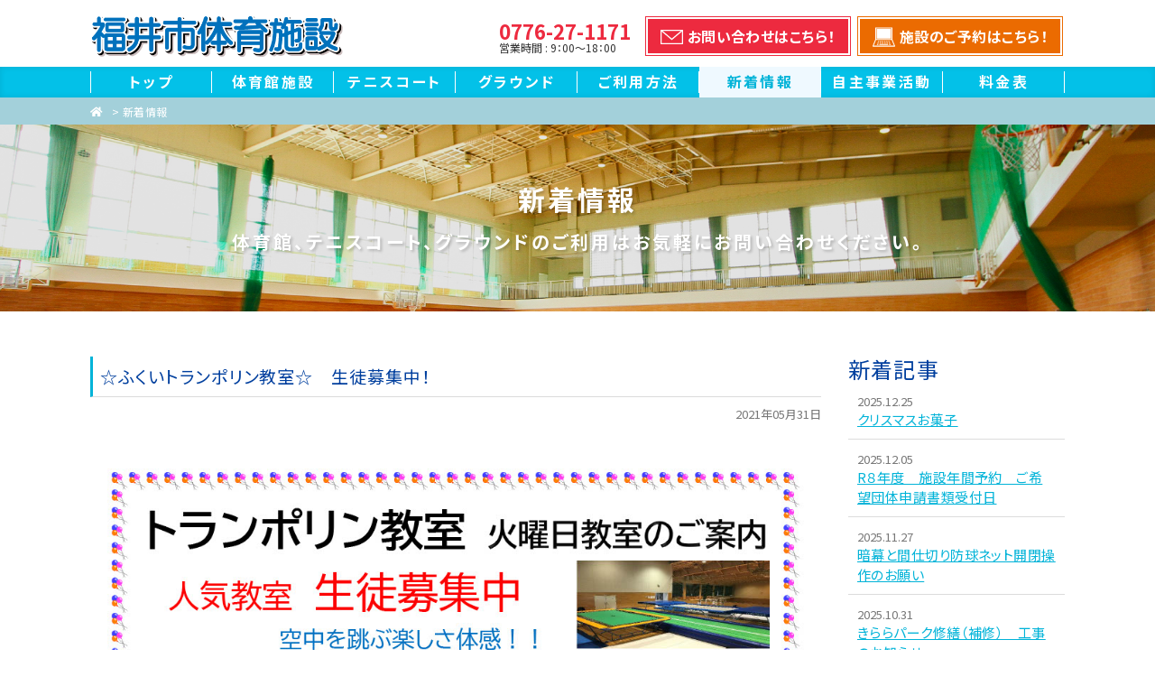

--- FILE ---
content_type: text/html
request_url: https://www.fukui-taiikukan.com/news.php?blog_daylist2=202105&blog_cal2=202105
body_size: 33545
content:
<!DOCTYPE html>
<html lang="ja">
<head>
<meta charset="euc-jp">

<!-- Google tag (gtag.js) -->
<script async src="https://www.googletagmanager.com/gtag/js?id=G-P4NPNCDB88"></script>
<script>
  window.dataLayer = window.dataLayer || [];
  function gtag(){dataLayer.push(arguments);}
  gtag('js', new Date());

  gtag('config', 'UA-76450040-1');
  gtag('config', 'G-P4NPNCDB88');
</script>


<!--== jQuery,description等の読み込み =================================-->
<script type="text/javascript" src="/web-box/include/jquery/jquery-1.8.2.js"></script>
<script type="text/javascript" src="/web-box/include/jquery/plugins/plugins.js" charset="EUC-JP"></script>
<meta name="description" content="福井市体育施設のご紹介サイトです。体育館、テニスコート、グラウンドのご利用は株式会社ナイガイまでお気軽にお問い合わせください。">
<meta name="keywords" content="福井県,福井市,体育館,テニスコート,運動,ナイガイ,福井市体育施設">

<!--== その他の設定 =================================-->
<meta name="viewport" content="width=device-width,initial-scale=1.0">
<meta name="format-detection" content="email=no,telephone=no,address=no">

<!--== CSS =================================-->
<link rel="stylesheet" href="https://use.fontawesome.com/releases/v5.7.0/css/all.css">
<link rel="stylesheet" type="text/css" href="/css/default.css">
<link rel="stylesheet" type="text/css" href="/css/common.css">

<link rel="stylesheet" type="text/css" href="/css/pc-global.css" media="print, screen and (min-width: 671px)">
<link rel="stylesheet" type="text/css" href="/css/pc-local.css" media="print, screen and (min-width: 671px)">

<link rel="stylesheet" type="text/css" href="/css/sp-global.css" media="screen and (max-width: 670px)">
<link rel="stylesheet" type="text/css" href="/css/sp-local.css" media="screen and (max-width: 670px)">

<!--== JS =================================-->
<script src="/js/jquery-common.js" charset="UTF-8"></script>
<!----><title>
新着情報｜福井市体育施設のご紹介サイトです。</title>

</head>
<body class=" 
Header01 
SP-header01
Page-head02
Footer-light
" id="news">
<div class="Wrapper">
    <header class="Header">
        <div class="Header-in-wrap Header-pattern01">
    <div class="Header-main-wrap">
        <div class="top-wrap In-wrap">
            <div class="left-wrap table-cell Header-sp-main">
                        <div class="Header-logo">
            	<a href="/">
                 
<script>
  //画面幅による条件分岐
  $(function(){  var DeviceWidth = $(window).width();  if(DeviceWidth > 670){	$(".wb-header-logo").attr("src","/img/logo.png").css({"cssText": "display: inline-block !important;"});  }});</script>
<img class="wb-header-logo PC-none" src="/img/logo.png" alt="株式会社ナイガイ">                </a>
            </div>
                                <a class="Header-sp-nav JS-accordion-btn JS-noscroll PC-none" href="#"> <span class="menu-icon"> <span></span> <span></span> <span></span></span></a>
                <!-- /Header-sp-nav-->
            </div>
            <!-- /left-wrap-->
            <div class="right-wrap table-cell SP-none">
                <div class="info-box">
                    <p class="tel">0776-27-1171</p>
                    <p class="open">営業時間&nbsp;:&nbsp;9：00～18：00</p>
                </div>
                <div class="header-contact-btn">
                    <a class="Btn-cv" href="/inquiry.php"><span>お問い合わせはこちら！</span></a>
                </div>
                 <div class="header-reservation-btn">
                    <a class="Btn-cv" href="https://yoyacool.e-harp.jp/fukui" target="_blank"><span>施設のご予約はこちら！</span></a>
                </div>
            </div>
            <!-- /right-wrap-->
        </div>
        <!-- /top-wrap-->
        <div class="Header-nav JS-accordion-body">
            <a class="sp-btn-close JS-accordion-btn JS-noscroll PC-none" href="#"> <span class="menu-icon"> <span></span><span></span></span></a>
            <ul class="No-list In-wrap">
                <li class="menu01"><a href="/"><span>トップ</span></a></li>
                <li class="menu02"><a href="/taiikukan.php"><span>体育館施設</span></a></li>
                <li class="menu03"><a href="/tennis.php"><span>テニスコート</span></a></li>
                <li class="menu04"><a href="/ground.php"><span>グラウンド</span></a></li>
                <li class="menu05"><a href="/guide.php"><span>ご利用方法</span></a></li>
                <li class="menu06"><a href="/news.php"><span>新着情報</span></a></li>
                <li class="menu07"><a href="/activities.php"><span>自主事業活動</span></a></li>
                <li class="menu08"><a href="/price.php"><span>料金表</span></a></li>
                <li class="menu09 PC-none"><a href="https://yoyacool.e-harp.jp/fukui" target="_blank"><span>施設のご予約</span></a></li>
                <li class="menu10 PC-none"><a href="/inquiry.php"><span>お問い合わせ</span></a></li>
                <!--<li class="sp-btn-close PC-none"><a class="JS-accordion-btn JS-noscroll" href="#">▲CLOSE</a></li>-->
            </ul>
        </div>
        <!-- /Header-nav-->
    </div>
    <!-- /Header-main-wrap-->
</div>
<!-- /Header-in-wrap -->    </header>
    <!-- /Header -->
    <div class="Content">
    <div class="Page-head" id="Page-head02">
      <div class="breadcrumb">
        <div class="In-wrap clearfix">
          <div class="home"> <a href="/"><i class="fas fa-home"></i></a> </div>
          <div class="wb-sitemap">
<ul>
<li><a href='/index.php'>トップ</a></li><li> &gt; <a href='/news.php'>新着情報</a></li></ul>
</div>
        </div>
      </div>
      <!-- /breadcrumb -->
      <div class="sub-image" style="background-image:url('/img/sub_image.jpg');"></div>      <div class="page-title In-wrap">
      <div class="inner-wrap">
        <p class="title">新着情報</p>
        <h1 class="h1-wrap">
         <span><span>
        体育館、テニスコート、グラウンドのご利用はお気軽にお問い合わせください。        </span></span> 
        </h1>
        </div><!-- /page-title -->
        </div> 
      <!-- /inner-wrap -->
    </div>
    <!-- /Page-head -->
        <div class="Edit MOD-top In-wrap">
                    </div>
        <!-- /自由編集エリア -->
        <div class="Content-main In-wrap clearfix">
            <!--== MAIN ====================================================-->
            <div class="Alpha">
                <div id="LO-blog-std-alpha">
    				                    <div class="LO-main-block">
                        <div class="LO-article Content-article">
  <div class="wb-blog-title Title-article MOD-center"><a href="?blog_id2=173">☆ふくいトランポリン教室☆　生徒募集中！</a></div>
<div class="wb-blog-date">2021年05月31日</div>

<div class="wb-blog-body clearfix">
<br>
<img alt="" src="/web-box/upload/news/torannporinn/Trampoline_experience_tuesday.jpg" style="width: 1024px; height: 724px;">
</div>

<div class="wb-blog-continue-btn"><a href="?blog_id2=173">≫続きを読む</a></div>

  
</div><div class="LO-article Content-article">
  <div class="wb-blog-title Title-article MOD-center"><a href="?blog_id2=171">☆ふくいトランポリン教室☆（5/20）</a></div>
<div class="wb-blog-date">2021年05月17日</div>

<div class="wb-blog-body clearfix">
<span style="font-size:16px;"><img alt="diamond" height="16" src="/web-box/contents/editor/ckeditor/images/emoticons/diamond.gif" title="diamond" width="16">教室のご案内<img alt="diamond" height="16" src="/web-box/contents/editor/ckeditor/images/emoticons/diamond.gif" title="diamond" width="16"><br>
　木曜日クラス（A/B/S）は、<u><span style="color:#FF0000;">5月20日より通常どおり</span>教室行います。</u><br>
<br>
　久しぶりの教室ですね。<img alt="lovely" height="16" src="/web-box/contents/editor/ckeditor/images/emoticons/lovely.gif" title="lovely" width="16">&nbsp; (3回お休みでした<img alt="sweat01" height="16" src="/web-box/contents/editor/ckeditor/images/emoticons/sweat01.gif" title="sweat01" width="16">）<br>
　感染対策をしっかりしながら、待ち時間もマスクをしましょう。<br>
　水分補給の水筒、汗拭きタオル忘れずにね。<br>
　お休みの間に身体固くなってませんか～？<br>
&nbsp; しっかり柔軟体操をして、思いっきりジャンプしましょう<img alt="up" height="16" src="/web-box/contents/editor/ckeditor/images/emoticons/up.gif" title="up" width="16"><img alt="punch" height="16" src="/web-box/contents/editor/ckeditor/images/emoticons/punch.gif" title="punch" width="16"><br>
<br>
&nbsp; &nbsp; &nbsp; &nbsp; &nbsp; &nbsp; &nbsp; &nbsp; &nbsp; &nbsp; &nbsp; &nbsp; &nbsp; &nbsp; &nbsp; &nbsp; &nbsp; &nbsp; &nbsp; 　　　　　　　　&nbsp; &nbsp;</span><span style="font-size:14px;"> ふくいトランポリン教室</span>
</div>

  
</div><div class="LO-article Content-article">
  <div class="wb-blog-title Title-article MOD-center"><a href="?blog_id2=172">体育施設開館について</a></div>
<div class="wb-blog-date">2021年05月14日</div>

<div class="wb-blog-body clearfix">
<span style="color: rgb(51, 51, 51); font-family: sans-serif, Arial, Verdana, &quot;Trebuchet MS&quot;; background-color: rgb(255, 255, 255); font-size: 16px;">新型コロナウイルス感染症拡大防止のため、<br>
５月１３日まで臨時休館となっておりましたが</span><br style="color: rgb(51, 51, 51); font-family: sans-serif, Arial, Verdana, &quot;Trebuchet MS&quot;; font-size: 13px; background-color: rgb(255, 255, 255);">
<br style="color: rgb(51, 51, 51); font-family: sans-serif, Arial, Verdana, &quot;Trebuchet MS&quot;; font-size: 13px; background-color: rgb(255, 255, 255);">
<span style="color: rgb(51, 51, 51); font-family: sans-serif, Arial, Verdana, &quot;Trebuchet MS&quot;; background-color: rgb(255, 255, 255); font-size: 18px;">５月１４日からは<strong><span style="color: rgb(0, 0, 255);">通常開館</span></strong>となります</span><span style="color: rgb(51, 51, 51); font-family: sans-serif, Arial, Verdana, &quot;Trebuchet MS&quot;; background-color: rgb(255, 255, 255); font-size: 16px;">。</span><br style="color: rgb(51, 51, 51); font-family: sans-serif, Arial, Verdana, &quot;Trebuchet MS&quot;; font-size: 13px; background-color: rgb(255, 255, 255);">
<br style="color: rgb(51, 51, 51); font-family: sans-serif, Arial, Verdana, &quot;Trebuchet MS&quot;; font-size: 13px; background-color: rgb(255, 255, 255);">
<span style="color: rgb(51, 51, 51); font-family: sans-serif, Arial, Verdana, &quot;Trebuchet MS&quot;; background-color: rgb(255, 255, 255); font-size: 14px;">※施設利用にあたり、</span><span style="color: rgb(51, 51, 51); font-family: 郢晢ｽ｡郢ｧ・､郢晢ｽｪ郢ｧ・ｪ, Meiryo, sans-serif; font-size: 14px; background-color: rgb(255, 255, 255);">誓約事項の遵守</span><span style="color: rgb(51, 51, 51); font-family: sans-serif, Arial, Verdana, &quot;Trebuchet MS&quot;; background-color: rgb(255, 255, 255); font-size: 14px;">をお願い致します。</span><br style="color: rgb(51, 51, 51); font-family: sans-serif, Arial, Verdana, &quot;Trebuchet MS&quot;; font-size: 13px; background-color: rgb(255, 255, 255);">
<br style="color: rgb(51, 51, 51); font-family: sans-serif, Arial, Verdana, &quot;Trebuchet MS&quot;; font-size: 13px; background-color: rgb(255, 255, 255);">
&nbsp;
</div>

  
</div>                    </div>
                                                                                                    </div>
                <!-- /#LO-blog-std-alpha -->
            </div>
            <!-- /Alpha -->
            <div class="Beta">
                <div id="LO-blog-std-beta">
                    <div class="LO-side-block LO-recently-block">
                        <p class="Title-block MOD-side">
                            <span>新着記事</span>
                        </p>
                        <div class="WB-content-wrap">
                            <div class="wb-blog">
  <div class="wb-blog-list">
    <div class="wb-blog-title"><span class="wb-blog-date">2025.12.25</span><a href="/news.php?blog_id2=267">クリスマスお菓子</a></div>
  </div>
  <div class="wb-blog-list">
    <div class="wb-blog-title"><span class="wb-blog-date">2025.12.05</span><a href="/news.php?blog_id2=266">R８年度　施設年間予約　ご希望団体申請書類受付日</a></div>
  </div>
  <div class="wb-blog-list">
    <div class="wb-blog-title"><span class="wb-blog-date">2025.11.27</span><a href="/news.php?blog_id2=263">暗幕と間仕切り防球ネット開閉操作のお願い</a></div>
  </div>
  <div class="wb-blog-list">
    <div class="wb-blog-title"><span class="wb-blog-date">2025.10.31</span><a href="/news.php?blog_id2=262">きららパーク修繕（補修）　工事のお知らせ</a></div>
  </div>
  <div class="wb-blog-list">
    <div class="wb-blog-title"><span class="wb-blog-date">2025.10.01</span><a href="/news.php?blog_id2=261">体育施設冬季営業(2025-2026)ご案内！</a></div>
  </div>
</div>
                        </div>
                    </div>
                    <div class="LO-side-block LO-categ-block">
                        <p class="Title-block MOD-side">
                            <span>カテゴリ</span>
                        </p>
                        <div class="WB-content-wrap">
                                  <div class="wb-blog">
                <div class="wb-blog-categ">
          <div class="wb-blog-categ-title">
           <a href='?blog_categ2=58'>           重要・おしらせ！                      </a>          </div>
                  </div>
                <div class="wb-blog-categ">
          <div class="wb-blog-categ-title">
           <a href='?blog_categ2=2'>           NEWS                      </a>          </div>
                  </div>
                <div class="wb-blog-categ">
          <div class="wb-blog-categ-title">
           <a href='?blog_categ2=8'>           チーム紹介                      </a>          </div>
                  </div>
      </div>
                        </div>
                    </div>
                    <div class="LO-side-block LO-archive-block">
                        <p class="Title-block MOD-side">
                            <span>月別アーカイブ</span>
                        </p>
                        <div class="WB-content-wrap">
                            <div class="wb-blog">
<div class="wb-blog-categ"><div class="wb-blog-month-title"><a href="/news.php?blog_daylist2=202512&amp;blog_cal2=202512">2025-12 <span>(2)</span></a></div>
</div><div class="wb-blog-categ"><div class="wb-blog-month-title"><a href="/news.php?blog_daylist2=202511&amp;blog_cal2=202511">2025-11 <span>(1)</span></a></div>
</div><div class="wb-blog-categ"><div class="wb-blog-month-title"><a href="/news.php?blog_daylist2=202510&amp;blog_cal2=202510">2025-10 <span>(2)</span></a></div>
</div><div class="wb-blog-categ"><div class="wb-blog-month-title"><a href="/news.php?blog_daylist2=202509&amp;blog_cal2=202509">2025-09 <span>(1)</span></a></div>
</div><div class="wb-blog-categ"><div class="wb-blog-month-title"><a href="/news.php?blog_daylist2=202508&amp;blog_cal2=202508">2025-08 <span>(1)</span></a></div>
</div><div class="wb-blog-categ"><div class="wb-blog-month-title"><a href="/news.php?blog_daylist2=202507&amp;blog_cal2=202507">2025-07 <span>(1)</span></a></div>
</div><div class="wb-blog-categ"><div class="wb-blog-month-title"><a href="/news.php?blog_daylist2=202506&amp;blog_cal2=202506">2025-06 <span>(1)</span></a></div>
</div><div class="wb-blog-categ"><div class="wb-blog-month-title"><a href="/news.php?blog_daylist2=202505&amp;blog_cal2=202505">2025-05 <span>(1)</span></a></div>
</div><div class="wb-blog-categ"><div class="wb-blog-month-title"><a href="/news.php?blog_daylist2=202504&amp;blog_cal2=202504">2025-04 <span>(1)</span></a></div>
</div><div class="wb-blog-categ"><div class="wb-blog-month-title"><a href="/news.php?blog_daylist2=202503&amp;blog_cal2=202503">2025-03 <span>(1)</span></a></div>
</div><div class="wb-blog-categ"><div class="wb-blog-month-title"><a href="/news.php?blog_daylist2=202502&amp;blog_cal2=202502">2025-02 <span>(1)</span></a></div>
</div><div class="wb-blog-categ"><div class="wb-blog-month-title"><a href="/news.php?blog_daylist2=202501&amp;blog_cal2=202501">2025-01 <span>(1)</span></a></div>
</div><div class="wb-blog-categ"><div class="wb-blog-month-title"><a href="/news.php?blog_daylist2=202412&amp;blog_cal2=202412">2024-12 <span>(2)</span></a></div>
</div><div class="wb-blog-categ"><div class="wb-blog-month-title"><a href="/news.php?blog_daylist2=202411&amp;blog_cal2=202411">2024-11 <span>(1)</span></a></div>
</div><div class="wb-blog-categ"><div class="wb-blog-month-title"><a href="/news.php?blog_daylist2=202410&amp;blog_cal2=202410">2024-10 <span>(1)</span></a></div>
</div><div class="wb-blog-categ"><div class="wb-blog-month-title"><a href="/news.php?blog_daylist2=202409&amp;blog_cal2=202409">2024-09 <span>(1)</span></a></div>
</div><div class="wb-blog-categ"><div class="wb-blog-month-title"><a href="/news.php?blog_daylist2=202408&amp;blog_cal2=202408">2024-08 <span>(1)</span></a></div>
</div><div class="wb-blog-categ"><div class="wb-blog-month-title"><a href="/news.php?blog_daylist2=202407&amp;blog_cal2=202407">2024-07 <span>(2)</span></a></div>
</div><div class="wb-blog-categ"><div class="wb-blog-month-title"><a href="/news.php?blog_daylist2=202406&amp;blog_cal2=202406">2024-06 <span>(1)</span></a></div>
</div><div class="wb-blog-categ"><div class="wb-blog-month-title"><a href="/news.php?blog_daylist2=202405&amp;blog_cal2=202405">2024-05 <span>(1)</span></a></div>
</div><div class="wb-blog-categ"><div class="wb-blog-month-title"><a href="/news.php?blog_daylist2=202404&amp;blog_cal2=202404">2024-04 <span>(1)</span></a></div>
</div><div class="wb-blog-categ"><div class="wb-blog-month-title"><a href="/news.php?blog_daylist2=202403&amp;blog_cal2=202403">2024-03 <span>(1)</span></a></div>
</div><div class="wb-blog-categ"><div class="wb-blog-month-title"><a href="/news.php?blog_daylist2=202402&amp;blog_cal2=202402">2024-02 <span>(1)</span></a></div>
</div><div class="wb-blog-categ"><div class="wb-blog-month-title"><a href="/news.php?blog_daylist2=202401&amp;blog_cal2=202401">2024-01 <span>(2)</span></a></div>
</div><div class="wb-blog-categ"><div class="wb-blog-month-title"><a href="/news.php?blog_daylist2=202312&amp;blog_cal2=202312">2023-12 <span>(3)</span></a></div>
</div><div class="wb-blog-categ"><div class="wb-blog-month-title"><a href="/news.php?blog_daylist2=202311&amp;blog_cal2=202311">2023-11 <span>(1)</span></a></div>
</div><div class="wb-blog-categ"><div class="wb-blog-month-title"><a href="/news.php?blog_daylist2=202310&amp;blog_cal2=202310">2023-10 <span>(2)</span></a></div>
</div><div class="wb-blog-categ"><div class="wb-blog-month-title"><a href="/news.php?blog_daylist2=202309&amp;blog_cal2=202309">2023-09 <span>(1)</span></a></div>
</div><div class="wb-blog-categ"><div class="wb-blog-month-title"><a href="/news.php?blog_daylist2=202308&amp;blog_cal2=202308">2023-08 <span>(1)</span></a></div>
</div><div class="wb-blog-categ"><div class="wb-blog-month-title"><a href="/news.php?blog_daylist2=202307&amp;blog_cal2=202307">2023-07 <span>(1)</span></a></div>
</div><div class="wb-blog-categ"><div class="wb-blog-month-title"><a href="/news.php?blog_daylist2=202306&amp;blog_cal2=202306">2023-06 <span>(1)</span></a></div>
</div><div class="wb-blog-categ"><div class="wb-blog-month-title"><a href="/news.php?blog_daylist2=202305&amp;blog_cal2=202305">2023-05 <span>(1)</span></a></div>
</div><div class="wb-blog-categ"><div class="wb-blog-month-title"><a href="/news.php?blog_daylist2=202304&amp;blog_cal2=202304">2023-04 <span>(1)</span></a></div>
</div><div class="wb-blog-categ"><div class="wb-blog-month-title"><a href="/news.php?blog_daylist2=202303&amp;blog_cal2=202303">2023-03 <span>(1)</span></a></div>
</div><div class="wb-blog-categ"><div class="wb-blog-month-title"><a href="/news.php?blog_daylist2=202302&amp;blog_cal2=202302">2023-02 <span>(1)</span></a></div>
</div><div class="wb-blog-categ"><div class="wb-blog-month-title"><a href="/news.php?blog_daylist2=202301&amp;blog_cal2=202301">2023-01 <span>(1)</span></a></div>
</div><div class="wb-blog-categ"><div class="wb-blog-month-title"><a href="/news.php?blog_daylist2=202211&amp;blog_cal2=202211">2022-11 <span>(2)</span></a></div>
</div><div class="wb-blog-categ"><div class="wb-blog-month-title"><a href="/news.php?blog_daylist2=202210&amp;blog_cal2=202210">2022-10 <span>(1)</span></a></div>
</div><div class="wb-blog-categ"><div class="wb-blog-month-title"><a href="/news.php?blog_daylist2=202209&amp;blog_cal2=202209">2022-09 <span>(1)</span></a></div>
</div><div class="wb-blog-categ"><div class="wb-blog-month-title"><a href="/news.php?blog_daylist2=202207&amp;blog_cal2=202207">2022-07 <span>(1)</span></a></div>
</div><div class="wb-blog-categ"><div class="wb-blog-month-title"><a href="/news.php?blog_daylist2=202206&amp;blog_cal2=202206">2022-06 <span>(1)</span></a></div>
</div><div class="wb-blog-categ"><div class="wb-blog-month-title"><a href="/news.php?blog_daylist2=202204&amp;blog_cal2=202204">2022-04 <span>(1)</span></a></div>
</div><div class="wb-blog-categ"><div class="wb-blog-month-title"><a href="/news.php?blog_daylist2=202203&amp;blog_cal2=202203">2022-03 <span>(4)</span></a></div>
</div><div class="wb-blog-categ"><div class="wb-blog-month-title"><a href="/news.php?blog_daylist2=202202&amp;blog_cal2=202202">2022-02 <span>(3)</span></a></div>
</div><div class="wb-blog-categ"><div class="wb-blog-month-title"><a href="/news.php?blog_daylist2=202201&amp;blog_cal2=202201">2022-01 <span>(3)</span></a></div>
</div><div class="wb-blog-categ"><div class="wb-blog-month-title"><a href="/news.php?blog_daylist2=202112&amp;blog_cal2=202112">2021-12 <span>(2)</span></a></div>
</div><div class="wb-blog-categ"><div class="wb-blog-month-title"><a href="/news.php?blog_daylist2=202111&amp;blog_cal2=202111">2021-11 <span>(1)</span></a></div>
</div><div class="wb-blog-categ"><div class="wb-blog-month-title"><a href="/news.php?blog_daylist2=202110&amp;blog_cal2=202110">2021-10 <span>(2)</span></a></div>
</div><div class="wb-blog-categ"><div class="wb-blog-month-title"><a href="/news.php?blog_daylist2=202109&amp;blog_cal2=202109">2021-09 <span>(2)</span></a></div>
</div><div class="wb-blog-categ"><div class="wb-blog-month-title"><a href="/news.php?blog_daylist2=202108&amp;blog_cal2=202108">2021-08 <span>(3)</span></a></div>
</div><div class="wb-blog-categ"><div class="wb-blog-month-title"><a href="/news.php?blog_daylist2=202107&amp;blog_cal2=202107">2021-07 <span>(3)</span></a></div>
</div><div class="wb-blog-categ"><div class="wb-blog-month-title"><a href="/news.php?blog_daylist2=202106&amp;blog_cal2=202106">2021-06 <span>(2)</span></a></div>
</div><div class="wb-blog-categ"><div class="wb-blog-month-title"><a href="/news.php?blog_daylist2=202105&amp;blog_cal2=202105">2021-05 <span>(3)</span></a></div>
</div><div class="wb-blog-categ"><div class="wb-blog-month-title"><a href="/news.php?blog_daylist2=202104&amp;blog_cal2=202104">2021-04 <span>(7)</span></a></div>
</div><div class="wb-blog-categ"><div class="wb-blog-month-title"><a href="/news.php?blog_daylist2=202103&amp;blog_cal2=202103">2021-03 <span>(2)</span></a></div>
</div><div class="wb-blog-categ"><div class="wb-blog-month-title"><a href="/news.php?blog_daylist2=202102&amp;blog_cal2=202102">2021-02 <span>(2)</span></a></div>
</div><div class="wb-blog-categ"><div class="wb-blog-month-title"><a href="/news.php?blog_daylist2=202101&amp;blog_cal2=202101">2021-01 <span>(7)</span></a></div>
</div><div class="wb-blog-categ"><div class="wb-blog-month-title"><a href="/news.php?blog_daylist2=202012&amp;blog_cal2=202012">2020-12 <span>(4)</span></a></div>
</div><div class="wb-blog-categ"><div class="wb-blog-month-title"><a href="/news.php?blog_daylist2=202011&amp;blog_cal2=202011">2020-11 <span>(4)</span></a></div>
</div><div class="wb-blog-categ"><div class="wb-blog-month-title"><a href="/news.php?blog_daylist2=202010&amp;blog_cal2=202010">2020-10 <span>(1)</span></a></div>
</div><div class="wb-blog-categ"><div class="wb-blog-month-title"><a href="/news.php?blog_daylist2=202008&amp;blog_cal2=202008">2020-08 <span>(1)</span></a></div>
</div><div class="wb-blog-categ"><div class="wb-blog-month-title"><a href="/news.php?blog_daylist2=202007&amp;blog_cal2=202007">2020-07 <span>(2)</span></a></div>
</div><div class="wb-blog-categ"><div class="wb-blog-month-title"><a href="/news.php?blog_daylist2=202006&amp;blog_cal2=202006">2020-06 <span>(1)</span></a></div>
</div><div class="wb-blog-categ"><div class="wb-blog-month-title"><a href="/news.php?blog_daylist2=202005&amp;blog_cal2=202005">2020-05 <span>(4)</span></a></div>
</div><div class="wb-blog-categ"><div class="wb-blog-month-title"><a href="/news.php?blog_daylist2=202004&amp;blog_cal2=202004">2020-04 <span>(3)</span></a></div>
</div><div class="wb-blog-categ"><div class="wb-blog-month-title"><a href="/news.php?blog_daylist2=201912&amp;blog_cal2=201912">2019-12 <span>(1)</span></a></div>
</div><div class="wb-blog-categ"><div class="wb-blog-month-title"><a href="/news.php?blog_daylist2=201911&amp;blog_cal2=201911">2019-11 <span>(1)</span></a></div>
</div><div class="wb-blog-categ"><div class="wb-blog-month-title"><a href="/news.php?blog_daylist2=201910&amp;blog_cal2=201910">2019-10 <span>(1)</span></a></div>
</div><div class="wb-blog-categ"><div class="wb-blog-month-title"><a href="/news.php?blog_daylist2=201908&amp;blog_cal2=201908">2019-08 <span>(1)</span></a></div>
</div><div class="wb-blog-categ"><div class="wb-blog-month-title"><a href="/news.php?blog_daylist2=201907&amp;blog_cal2=201907">2019-07 <span>(1)</span></a></div>
</div><div class="wb-blog-categ"><div class="wb-blog-month-title"><a href="/news.php?blog_daylist2=201905&amp;blog_cal2=201905">2019-05 <span>(1)</span></a></div>
</div><div class="wb-blog-categ"><div class="wb-blog-month-title"><a href="/news.php?blog_daylist2=201903&amp;blog_cal2=201903">2019-03 <span>(1)</span></a></div>
</div><div class="wb-blog-categ"><div class="wb-blog-month-title"><a href="/news.php?blog_daylist2=201901&amp;blog_cal2=201901">2019-01 <span>(1)</span></a></div>
</div><div class="wb-blog-categ"><div class="wb-blog-month-title"><a href="/news.php?blog_daylist2=201812&amp;blog_cal2=201812">2018-12 <span>(1)</span></a></div>
</div><div class="wb-blog-categ"><div class="wb-blog-month-title"><a href="/news.php?blog_daylist2=201811&amp;blog_cal2=201811">2018-11 <span>(1)</span></a></div>
</div><div class="wb-blog-categ"><div class="wb-blog-month-title"><a href="/news.php?blog_daylist2=201810&amp;blog_cal2=201810">2018-10 <span>(1)</span></a></div>
</div><div class="wb-blog-categ"><div class="wb-blog-month-title"><a href="/news.php?blog_daylist2=201806&amp;blog_cal2=201806">2018-06 <span>(1)</span></a></div>
</div><div class="wb-blog-categ"><div class="wb-blog-month-title"><a href="/news.php?blog_daylist2=201805&amp;blog_cal2=201805">2018-05 <span>(2)</span></a></div>
</div><div class="wb-blog-categ"><div class="wb-blog-month-title"><a href="/news.php?blog_daylist2=201804&amp;blog_cal2=201804">2018-04 <span>(1)</span></a></div>
</div><div class="wb-blog-categ"><div class="wb-blog-month-title"><a href="/news.php?blog_daylist2=201706&amp;blog_cal2=201706">2017-06 <span>(1)</span></a></div>
</div><div class="wb-blog-categ"><div class="wb-blog-month-title"><a href="/news.php?blog_daylist2=201703&amp;blog_cal2=201703">2017-03 <span>(1)</span></a></div>
</div><div class="wb-blog-categ"><div class="wb-blog-month-title"><a href="/news.php?blog_daylist2=201702&amp;blog_cal2=201702">2017-02 <span>(1)</span></a></div>
</div><div class="wb-blog-categ"><div class="wb-blog-month-title"><a href="/news.php?blog_daylist2=201701&amp;blog_cal2=201701">2017-01 <span>(1)</span></a></div>
</div><div class="wb-blog-categ"><div class="wb-blog-month-title"><a href="/news.php?blog_daylist2=201612&amp;blog_cal2=201612">2016-12 <span>(4)</span></a></div>
</div><div class="wb-blog-categ"><div class="wb-blog-month-title"><a href="/news.php?blog_daylist2=201611&amp;blog_cal2=201611">2016-11 <span>(5)</span></a></div>
</div><div class="wb-blog-categ"><div class="wb-blog-month-title"><a href="/news.php?blog_daylist2=201610&amp;blog_cal2=201610">2016-10 <span>(1)</span></a></div>
</div><div class="wb-blog-categ"><div class="wb-blog-month-title"><a href="/news.php?blog_daylist2=201604&amp;blog_cal2=201604">2016-04 <span>(1)</span></a></div>
</div></div>
                        </div>
                    </div>
                </div>
                <!-- /#LO-blog-std-beta -->
            </div>
            <!-- /Beta -->
            <!--== /MAIN ===================================================-->
        </div>
        <!-- /Content-main -->
        <div class="Edit MOD-bottom In-wrap">
                    </div>
        <!-- /自由編集エリア -->
    </div>
    <!-- /Content -->
    <footer class="Footer">
        <div class="Footer-in-wrap">
	<div class="contact-wrap SP-in-wrap">		
  <div class="In-wrap clearfix">			
    <p class="main-txt">施設の利用方法や料金案内など、<br>
どんなことでもお気軽にお問い合わせください。</p>			
    <div class="contact-btn">				
      <a class="Btn-cv" href="/inquiry.php"><span>お問い合わせ・ご相談はこちらから</span></a>			
    </div>		
  </div>
</div>	<!-- /contact-wrap -->
    <div class="footer-content-block">
        <div class="footer-main-wrap SP-in-wrap">
            <div class="footer-main-content In-wrap">
                <div class="footer-column-block column01">
	<ul class="Footer-nav footer-column-content footer-column-content01 No-list SP-none">
                <li class="menu01"><a href="/"><span>トップ</span></a></li>
                <li class="menu02"><a href="/taiikukan.php"><span>体育館施設</span></a></li>
                <li class="menu03"><a href="/tennis.php"><span>テニスコート</span></a></li>
                <li class="menu04"><a href="/ground.php"><span>グラウンド</span></a></li>
                <li class="menu05"><a href="/guide.php"><span>ご利用方法</span></a></li>
                <li class="menu06"><a href="/news.php"><span>新着情報</span></a></li>
                <li class="menu07"><a href="/activities.php"><span>自主事業活動</span></a></li>
                <li class="menu08"><a href="/price.php"><span>料金表</span></a></li>
                <li class="menu09 PC-none"><a href="https://www.e-reserve.jp/eap-rj/rsv_rj/Core_i/init.asp?KLCD=189999&SBT=1&Target=_Top&LCD=18201&KCD=" target="_blank"><span>施設のご予約</span></a></li>
                <li class="menu10 PC-none"><a href="/inquiry.php"><span>お問い合わせ</span></a></li>
	</ul>
    </div>
<!-- /footer-column-content-->
    
<div class="footer-column-block column02">
			
	<div class="footer-information footer-column-content footer-column-content03">
		
<div class="footer-information-inner" style="text-align: center;">
    
      
          
      <div class="Logo">        
        <img src="/img/logo.png" alt="福井市体育施設">    
      </div>
          
      
      <div class="info">
               
        <p>〒910-0026</p>        
        <p>福井県福井市光陽3丁目3番7号</p>
        
        
                
        <p>TEL&nbsp;:&nbsp;0776-27-1171</p>
        
        
                
        <p>FAX&nbsp;:&nbsp;0776-27-1713</p>
        
        
        
        
                
        <p>E-mail&nbsp;:&nbsp;admin@fukui-taiikukan.com</p>
          
        
                
        <p>株式会社ナイガイは、<br>
福井市体育施設指定管理者に指定されています。</p>
            
      </div>  
      
      
    </div>	</div>
	<!-- /footer-information -->
</div>
<!-- /footer-column-content-->
        <div class="footer-column-block column03">
        
	<div class="footer-image footer-column-content footer-column-content02">
		    <div class="bnr-wrap SP-img-wrap">         
      <div class="bnr-img"><a href="http://www.naigai-fukui.com/" target="_blank"><img src="/img/bnr_naigai.jpg" alt="株式会社ナイガイ"></a></div>   
    </div>      <div class="bnr-wrap SP-img-wrap">         
      <div class="bnr-img"><a href="http://dolphin-group.co.jp/" target="_blank"><img src="/img/bnr_dol.jpg" alt="ドルフィン株式会社"></a></div>   
    </div>  	</div>
	<!-- /footer-image -->
                </div>
                <!-- /footer-column-content-->
            </div>
            <!-- /footer-main-content -->
        </div>
        <!-- /footer-main-wrap -->
		        
        <div class="Copyright">
            <p class="In-wrap">Copyright&nbsp;&copy;&nbsp;2020&nbsp;株式会社ナイガイ&nbsp;All Rights Reserved.</p>
        </div>
        <!-- /Copyright -->
    </div>
    <!-- /footer-content-block -->
</div>
<!-- /Foote-in-wrap -->    </footer>
    <!-- /Footer -->
</div>
<!-- /Wrapper -->
</body>
</html>


--- FILE ---
content_type: text/css
request_url: https://www.fukui-taiikukan.com/css/common.css
body_size: 4888
content:
@charset "UTF-8";
/* --------------------------------------------------------
-----------------------------------------------------------
 Font
-----------------------------------------------------------
----------------------------------------------------------- */
@import url("https://fonts.googleapis.com/css?family=Noto+Sans+JP:400,700&display=swap&subset=japanese");
/* --------------------------------------------------------
-----------------------------------------------------------
 COMMON
-----------------------------------------------------------
----------------------------------------------------------- */
label,
input[type="submit"],
input[type="button"] {
  cursor: pointer;
}

iframe {
  max-width: 100%;
}

/*
-----------------------------------------------------------
 transition 
----------------------------------------------------------- */
a {
  /* @mixin:transition */
  -webkit-transition: all 0.12s;
  transition: all 0.12s;
}
a:link, a:visited {
  color: #01b3d8;
  text-decoration: underline;
}
a:hover, a:active {
  text-decoration: none;
}

/*
-----------------------------------------------------------
 clearfix 
----------------------------------------------------------- */
.clearfix {
  /* @mixin:clearfix */
}
.clearfix:after {
  /* @mixin:clearfix */
  content: "";
  display: block;
  clear: both;
}

/*
---------------------------------------------------------
 ul.No-list
--------------------------------------------------------- */
.No-list {
  list-style: none;
  padding-left: 0;
}

/*
---------------------------------------------------------
 Attention
--------------------------------------------------------- */
.Attention {
  color: #f13748;
  font-size: 13px;
  padding: 3px;
  font-weight: bold;
  line-height: 1.3;
}

/*
---------------------------------------------------------
 colorbox
--------------------------------------------------------- */
#colorbox {
  box-sizing: content-box;
}

/* --------------------------------------------------------
-----------------------------------------------------------
 Pagetop 
-----------------------------------------------------------
----------------------------------------------------------- */
.Pagetop {
  display: none;
  position: fixed;
  right: 3%;
  bottom: 20px;
  z-index: 100;
}

.Pagetop a {
  box-shadow: rgba(0, 0, 0, 0.1) 1px 1px 1px 0;
  display: block;
  position: relative;
  text-decoration: none;
  text-align: center;
  border: 1px solid;
  /*border-radius: 50%;*/
  width: 55px;
  height: 50px;
  line-height: 48px;
  font-size: 30px;
  background: rgba(255, 255, 255, 0.2);
}

/* --------------------------------------------------------
-----------------------------------------------------------
 wb-blog-page
-----------------------------------------------------------
----------------------------------------------------------- */
.wb-blog-page {
  border-top: 1px solid #dcdcdc;
  padding-top: 20px;
  text-align: center;
  margin-top: 40px;
}

.wb-blog-page > span,
.wb-blog-page > a {
  color: #01b3d8;
  box-shadow: rgba(0, 0, 0, 0.1) 1px 1px 1px 0;
  border: 1px solid #01b3d8;
  vertical-align: middle;
  display: inline-block;
  text-decoration: none !important;
  letter-spacing: 0;
  margin: 0 1px 4px;
  border-radius: 50%;
  width: 36px;
  height: 36px;
  font-size: 18px;
  line-height: 34px;
  background: #FFF;
}

.wb-blog-page .wb-blog-btn-now {
  background-color: #01b3d8;
  color: #FFF;
}

.wb-blog-page .wb-blog-page-separator {
  display: none;
}

.wb-blog-page .wb-blog-btn-next,
.wb-blog-page .wb-blog-btn-prev {
  overflow: hidden;
  color: transparent;
}
.wb-blog-page .wb-blog-btn-next:before,
.wb-blog-page .wb-blog-btn-prev:before {
  color: #01b3d8;
  display: block;
  font-family: "Font Awesome 5 Free";
  font-weight: 900;
}

.wb-blog-page .wb-blog-btn-next:before {
  content: '\f054';
}

.wb-blog-page .wb-blog-btn-prev:before {
  content: '\f053';
}

/* --------------------------------------------------------
-----------------------------------------------------------
 web-box
-----------------------------------------------------------
----------------------------------------------------------- */
/*
---------------------------------------------------------
 HTMLeditor
--------------------------------------------------------- */
.HTMLeditor {
  /* @mixin:clearfix */
}
.HTMLeditor:after {
  /* @mixin:clearfix */
  content: "";
  display: block;
  clear: both;
}

.HTMLeditor ul,
.HTMLeditor ol {
  margin-top: 0.6em;
  margin-bottom: 0.6em;
}

.HTMLeditor li + li {
  margin-top: 0.3em;
}

/* style
--------------------------------------------------------- */
.HTMLeditor .marker {
  background-color: Yellow;
}

/*
---------------------------------------------------------
 見たまま編集
--------------------------------------------------------- */
.wb-core-edit-layer {
  box-sizing: content-box;
}

.wb-core-edit-layer:hover .wb-core-edit-btn-layer-title {
  display: inline-block;
}




--- FILE ---
content_type: text/css
request_url: https://www.fukui-taiikukan.com/css/pc-global.css
body_size: 34903
content:
@charset "UTF-8";
/* --------------------------------------------------------
-----------------------------------------------------------
 Page-head01
-----------------------------------------------------------
----------------------------------------------------------- */
body.Page-head01 #Page-head01 {
  position: relative;
}

body.Page-head01 #Page-head01 .breadcrumb,
body.Page-head01 #Page-head01 .breadcrumb a {
  color: #01b3d8;
}

body.Page-head01 #Page-head01 .breadcrumb {
  position: relative;
  background-color: #eff9ff;
  padding: 6px 0;
  font-size: 12px;
  line-height: 1.3;
  z-index: 50;
}

body.Page-head01 #Page-head01 .breadcrumb a {
  text-decoration: none;
}

body.Page-head01 #Page-head01 .breadcrumb .home,
body.Page-head01 #Page-head01 .breadcrumb .wb-sitemap {
  display: inline-block;
  vertical-align: middle;
}

body.Page-head01 #Page-head01 .breadcrumb .home {
  padding-bottom: 2px;
}

body.Page-head01 #Page-head01 .breadcrumb ul {
  /* @mixin:clearfix */
  list-style: none;
  padding: 0;
}
body.Page-head01 #Page-head01 .breadcrumb ul:after {
  /* @mixin:clearfix */
  content: "";
  display: block;
  clear: both;
}

body.Page-head01 #Page-head01 .breadcrumb li {
  float: left;
  line-height: 1.3;
}

body.Page-head01 #Page-head01 .breadcrumb li + li {
  padding-left: 0.5em;
}

body.Page-head01 #Page-head01 .breadcrumb li:first-child {
  display: none;
}

body.Page-head01 #Page-head01 .page-title {
  font-family: "Noto Sans JP", Arial, "ヒラギノ角ゴ Pro W3", "Hiragino Kaku Gothic Pro", "メイリオ", Meiryo, "ＭＳ Ｐゴシック", sans-serif;
  color: #003f9e;
  font-weight: bold;
  text-align: center;
  line-height: 1.2;
  letter-spacing: 0.15em;
  font-size: 31px;
  padding: 45px 0 0;
}

body.Page-head01 #Page-head01 .sub-image {
  position: relative;
  z-index: 0;
}
body.Page-head01 #Page-head01 .sub-image:before {
  content: '';
  position: absolute;
  top: 0;
  left: 0;
  width: 100%;
  height: 100%;
  z-index: 10;
  background: rgba(0, 0, 0, 0.1);
}

body.Page-head01 #Page-head01 .sub-image img {
  width: 100%;
}

body.Page-head01 #Page-head01 .sub-image ~ .page-title {
  position: absolute;
  top: 0;
  left: 0;
  height: 100%;
  z-index: 20;
  color: #FFF;
  right: 0;
  padding: 0;
  text-shadow: rgba(0, 0, 0, 0.2) 2px 2px 3px;
  padding-top: 30px;
}

body.Page-head01 #Page-head01 .sub-image ~ .page-title > span {
  display: table;
  width: 100%;
  height: 100%;
}

body.Page-head01 #Page-head01 .sub-image ~ .page-title > span > span {
  display: table-cell;
  vertical-align: middle;
}

/* --------------------------------------------------------
-----------------------------------------------------------
 Page-head02
-----------------------------------------------------------
----------------------------------------------------------- */
body.Page-head02 #Page-head02 {
  position: relative;
}

body.Page-head02 #Page-head02 .breadcrumb,
body.Page-head02 #Page-head02 .breadcrumb a {
  color: #FFF;
}

body.Page-head02 #Page-head02 .breadcrumb {
  position: relative;
  background-color: #a3d0da;
  padding: 6px 0;
  font-size: 12px;
  line-height: 1.3;
  z-index: 50;
}

body.Page-head02 #Page-head02 .breadcrumb a {
  text-decoration: none;
}

body.Page-head02 #Page-head02 .breadcrumb .home,
body.Page-head02 #Page-head02 .breadcrumb .wb-sitemap {
  display: inline-block;
  vertical-align: middle;
}

body.Page-head02 #Page-head02 .breadcrumb .home {
  padding-bottom: 2px;
}

body.Page-head02 #Page-head02 .breadcrumb ul {
  /* @mixin:clearfix */
  list-style: none;
  padding: 0;
}
body.Page-head02 #Page-head02 .breadcrumb ul:after {
  /* @mixin:clearfix */
  content: "";
  display: block;
  clear: both;
}

body.Page-head02 #Page-head02 .breadcrumb li {
  float: left;
  line-height: 1.3;
}

body.Page-head02 #Page-head02 .breadcrumb li + li {
  padding-left: 0.5em;
}

body.Page-head02 #Page-head02 .breadcrumb li:first-child {
  display: none;
}

body.Page-head02 #Page-head02 .page-title {
  font-family: "Noto Sans JP", Arial, "ヒラギノ角ゴ Pro W3", "Hiragino Kaku Gothic Pro", "メイリオ", Meiryo, "ＭＳ Ｐゴシック", sans-serif;
  color: #003f9e;
  font-weight: bold;
  text-align: center;
  padding: 15px 0;
}

body.Page-head02 #Page-head02 .page-title .inner-wrap p {
  font-size: 30px;
  letter-spacing: 0.1em;
}

body.Page-head02 #Page-head02 .page-title .h1-wrap > span > span {
  font-size: 20px;
  letter-spacing: 0.15em;
}

body.Page-head02 #Page-head02 .sub-image {
  position: absolute;
  z-index: 0;
  left: 0;
  top: 0;
  height: 100%;
  width: 100%;
  background-position: center center;
  background-size: cover;
  background-repeat: no-repeat;
}
body.Page-head02 #Page-head02 .sub-image:before {
  content: '';
  position: absolute;
  top: 0;
  left: 0;
  width: 100%;
  height: 100%;
  z-index: 10;
  background: rgba(0, 0, 0, 0.1);
}

body.Page-head02 #Page-head02 .sub-image img {
  width: 100%;
}

body.Page-head02 #Page-head02 .sub-image ~ .page-title {
  z-index: 20;
  color: #FFF;
  position: relative;
  text-shadow: rgba(0, 0, 0, 0.2) 2px 2px 3px;
  display: table;
  width: 100%;
  padding: 50px 0;
}

body.Page-head02 #Page-head02 .sub-image ~ .page-title > span {
  display: table;
  width: 100%;
  height: 100%;
}

body.Page-head02 #Page-head02 .sub-image ~ .page-title > span > span {
  display: table-cell;
  vertical-align: middle;
}

body.Page-head02 #Page-head02 .sub-image ~ .page-title .inner-wrap {
  display: table-cell;
  vertical-align: middle;
  padding: 10px;
}

body.Page-head02 #Page-head02 .sub-image ~ .page-title p {
  font-size: 30px;
  letter-spacing: 0.1em;
}

body.Page-head02 #Page-head02 .sub-image ~ .page-title .h1-wrap > span > span {
  font-size: 20px;
  letter-spacing: 0.15em;
}

/* --------------------------------------------------------
-----------------------------------------------------------
 Header01
-----------------------------------------------------------
----------------------------------------------------------- */
body.Header01 .Header-pattern01 {
  background-color: #FFFFFF;
}

body.Header01 .Header-pattern01 .top-wrap {
  display: table;
  table-layout: fixed;
  /*padding-top: 2.6vh;*/
  padding-top: 2.3vh;
  padding-bottom: 1.5vh;
}

body.Header01 .Header-pattern01 .table-cell {
  display: table-cell;
  vertical-align: middle;
}

body.Header01 .Header-pattern01 .Header-logo {
  font-size: inherit;
}

body.Header01 .Header-pattern01 .Header-logo img {
  width: 280px;
}

/*
---------------------------------------------------------
 right-wrap
--------------------------------------------------------- */
body.Header01 .Header-pattern01 .right-wrap {
  text-align: right;
  width: 650px;
}

body.Header01 .Header-pattern01 .right-wrap .info-box,
body.Header01 .Header-pattern01 .right-wrap .header-contact-btn,
body.Header01 .Header-pattern01 .right-wrap .header-reservation-btn {
  display: inline-block;
  vertical-align: middle;
  text-align: left;
}

body.Header01 .Header-pattern01 .right-wrap .info-box {
  margin-right: 10px;
  line-height: 1.1;
  letter-spacing: 0;
}

body.Header01 .Header-pattern01 .right-wrap .info-box .tel {
  font-family: "Noto Sans JP", Arial, "ヒラギノ角ゴ Pro W3", "Hiragino Kaku Gothic Pro", "メイリオ", Meiryo, "ＭＳ Ｐゴシック", sans-serif;
  color: #ed2a3f;
  font-size: 22px;
  font-weight: bold;
}

body.Header01 .Header-pattern01 .right-wrap .info-box .open {
  font-size: 12px;
}

body.Header01 .Header-pattern01 .right-wrap .header-contact-btn a,
body.Header01 .Header-pattern01 .right-wrap .header-reservation-btn a {
  font-size: 16px;
  display: block;
}

body.Header01 .Header-pattern01 .right-wrap .header-reservation-btn a {
  background-color: #eb6b01;
}

body.Header01 .Header-pattern01 .right-wrap .header-reservation-btn span {
  font-weight: bold;
  padding: 0px 0 0px 30px;
  background-image: url(../img/icon_reservation.svg);
  background-repeat: no-repeat;
  background-position: left 2px;
  background-size: 25px 22px;
}

body.Header01 .Header-pattern01 .right-wrap .header-contact-btn span {
  font-weight: bold;
  padding: 0px 0 0px 30px;
  background-image: url(../img/icon_mail.svg);
  background-repeat: no-repeat;
  background-position: left 2px;
  background-size: 25px 22px;
}

/*
-----------------------------------------------------------
 Header-nav 
----------------------------------------------------------- */
body.Header01 .Header-pattern01 .Header-nav {
  text-align: center;
    /*background: $color-d-main01;
	box-shadow: inset rgba(0, 0, 0, 0.2) 0px 0px 7px 0px;*/
  background: #03c1e8;
  box-shadow: inset rgba(0, 0, 0, 0.1) 0px 0px 7px 0px;
}

body.Header01 .Header-pattern01 .Header-nav ul {
  display: table;
  table-layout: fixed;
}

body.Header01 .Header-pattern01 .Header-nav ul > li {
  display: table-cell;
  vertical-align: middle;
  position: relative;
  height: 4vh;
}
body.Header01 .Header-pattern01 .Header-nav ul > li:before, body.Header01 .Header-pattern01 .Header-nav ul > li:after {
  background: #fff;
  position: absolute;
  margin: auto 0;
  top: 0;
  bottom: 0;
  width: 1px;
  height: 70%;
}
body.Header01 .Header-pattern01 .Header-nav ul > li:before {
  content: '';
  right: 0;
}

body.Header01 .Header-pattern01 .Header-nav ul > li:first-child:after {
  content: '';
  left: 0;
}

body.Header01 .Header-pattern01 .Header-nav ul > li > a {
  font-family: "Noto Sans JP", Arial, "ヒラギノ角ゴ Pro W3", "Hiragino Kaku Gothic Pro", "メイリオ", Meiryo, "ＭＳ Ｐゴシック", sans-serif;
  color: #FFF;
  display: table;
  text-align: center;
  text-decoration: none;
  font-weight: bold;
  width: 100%;
  height: 100%;
  padding: 7px 5px 8px;
  font-size: 16px;
  line-height: 1.2;
  letter-spacing: 0.15em;
}

body.Header01 .Header-pattern01 .Header-nav ul > li > a.MOD-current,
body.Header01 .Header-pattern01 .Header-nav ul > li > a:hover {
  color: #01b3d8;
  background-color: #eff9ff;
  opacity: 1;
}

body.Header01 .Header-pattern01 .Header-nav ul > li > a > span {
  display: table-cell;
  vertical-align: middle;
  height: 100%;
}

/*
-----------------------------------------------------------
 top-image-block
----------------------------------------------------------- */
body.Header01 .top-image-block {
  background: #eff9ff;
}

/*
======================================================================
 Footer-light
======================================================================*/
/* --------------------------------------------------------
-----------------------------------------------------------
 Footer
-----------------------------------------------------------
----------------------------------------------------------- */
body.Footer-light .Footer .footer-content-block {
  background-color: #FFFFFF;
}

/*
---------------------------------------------------------
 footer-main-content
--------------------------------------------------------- */
body.Footer-light .Footer .footer-main-wrap {
  padding: 35px 0 32px;
}

body.Footer-light .Footer .footer-main-content {
  display: table;
  table-layout: fixed;
}

body.Footer-light .Footer .footer-main-content .footer-column-block {
  display: table-cell;
  vertical-align: top;
  padding: 0 10px;
}

/*
-----------------------------------------------------------
 Copyright
----------------------------------------------------------- */
body.Footer-light .Footer .Copyright {
  background: #01b3d8;
  color: rgba(255, 255, 255, 0.6);
  text-align: center;
  font-size: 10px;
  letter-spacing: 0.05em;
  padding: 8px 0;
}

/* --------------------------------------------------------
-----------------------------------------------------------
 contact-wrap
-----------------------------------------------------------
----------------------------------------------------------- */
body.Footer-light .Footer .contact-wrap {
  /*background: $color-bg01;*/
  background: #efefef;
  text-align: center;
  padding: 32px 0;
}

body.Footer-light .Footer .contact-wrap .main-txt {
  font-family: "Noto Sans JP", Arial, "ヒラギノ角ゴ Pro W3", "Hiragino Kaku Gothic Pro", "メイリオ", Meiryo, "ＭＳ Ｐゴシック", sans-serif;
  color: #ed2a3f;
  font-size: 21px;
  text-align: center;
  margin-bottom: 8px;
  font-weight: bold;
}

/*
---------------------------------------------------------
 contact-btn
--------------------------------------------------------- */
body.Footer-light .Footer .contact-wrap .contact-btn a {
  font-size: 24px;
  padding: 11px 35px 13px;
}

/* --------------------------------------------------------
-----------------------------------------------------------
 Footer-nav
-----------------------------------------------------------
----------------------------------------------------------- */
body.Footer-light .Footer-nav li:first-of-type {
  border-top: 1px solid #dcdcdc;
}

body.Footer-light .Footer-nav li {
  border-bottom: 1px solid #dcdcdc;
}

body.Footer-light .Footer-nav li a {
  font-family: "Noto Sans JP", Arial, "ヒラギノ角ゴ Pro W3", "Hiragino Kaku Gothic Pro", "メイリオ", Meiryo, "ＭＳ Ｐゴシック", sans-serif;
  color: #003f9e;
  display: block;
  text-decoration: none;
  font-weight: bold;
  padding: 8px 10px;
  font-size: 15px;
  line-height: 1.2;
  letter-spacing: 0.15em;
}
body.Footer-light .Footer-nav li a:hover {
  background-color: #eff9ff;
  opacity: 1;
}
body.Footer-light .Footer-nav li a:before {
  color: #01b3d8;
  content: '\f054';
  font-family: "Font Awesome 5 Free";
  font-weight: 900;
  font-size: 14px;
  vertical-align: middle;
  margin-right: 8px;
}

body.Footer-light .Footer-nav li a span {
  vertical-align: middle;
}

/* --------------------------------------------------------
-----------------------------------------------------------
 footer-bottom-nav
-----------------------------------------------------------
----------------------------------------------------------- */
body.Footer-light .Footer .footer-bottom-nav {
  text-align: center;
  padding: 0 0 20px;
}

body.Footer-light .Footer .footer-bottom-nav ul {
  font-size: 0;
}

body.Footer-light .Footer .footer-bottom-nav li {
  display: inline-block;
  vertical-align: top;
  margin: 0 8px;
}

body.Footer-light .Footer .footer-bottom-nav li a {
  font-family: "Noto Sans JP", Arial, "ヒラギノ角ゴ Pro W3", "Hiragino Kaku Gothic Pro", "メイリオ", Meiryo, "ＭＳ Ｐゴシック", sans-serif;
  color: #003f9e;
  border-radius: 4px;
  display: block;
  font-size: 15px;
  line-height: 1.2;
  letter-spacing: 0.15em;
  text-decoration: none;
  font-weight: bold;
}
body.Footer-light .Footer .footer-bottom-nav li a:before {
  color: #01b3d8;
  content: '\f054';
  font-family: "Font Awesome 5 Free";
  font-weight: 900;
  font-size: 13px;
  vertical-align: middle;
  margin-right: 2px;
}

body.Footer-light .Footer .footer-bottom-nav li a {
  vertical-align: middle;
}

/* --------------------------------------------------------
-----------------------------------------------------------
 footer-information
-----------------------------------------------------------
----------------------------------------------------------- */
body.Footer-light .Footer .footer-information .Logo {
  margin-bottom: 12px;
}

body.Footer-light .Footer .footer-information .info {
  margin-bottom: 8px;
  letter-spacing: 0;
}

body.Footer-light .Footer .footer-information .info p {
  color: #777777;
  font-size: 14px;
}

/* --------------------------------------------------------
-----------------------------------------------------------
 footer-column-content02
-----------------------------------------------------------
----------------------------------------------------------- */
body.Footer-light .Footer .footer-column-content02 .bnr-wrap .bnr-img {
  width: 273px;
  margin: 0 auto 10px;
}

/* --------------------------------------------------------
-----------------------------------------------------------
 footer-column-content04
-----------------------------------------------------------
----------------------------------------------------------- */
body.Footer-light .Footer .footer-column-content04 .title {
  font-family: "Noto Sans JP", Arial, "ヒラギノ角ゴ Pro W3", "Hiragino Kaku Gothic Pro", "メイリオ", Meiryo, "ＭＳ Ｐゴシック", sans-serif;
  text-align: center;
  font-weight: bold;
  margin-bottom: 4px;
  line-height: 1.4;
  position: relative;
}

body.Footer-light .Footer .footer-column-content04 .title span {
  color: #01b3d8;
  position: relative;
  display: inline-block;
  z-index: 10;
  background: #FFF;
  padding: 0 8px;
}

body.Footer-light .Footer .footer-column-content04 .title:before {
  background: #01b3d8;
  content: '';
  position: absolute;
  width: 100%;
  left: 0;
  top: 0;
  bottom: 0;
  margin: auto 0;
  height: 1px;
  z-index: 0;
}

/*
======================================================================
_pc-top-image06
======================================================================*/
#LO-top-image06 img {
  width: 100%;
}

/* --------------------------------------------------------
-----------------------------------------------------------
top-image-bottom
-----------------------------------------------------------
----------------------------------------------------------- */
#LO-top-image06 .top-image-bottom {
  background: #01b3d8;
  text-align: center;
  color: #FFF;
  padding-top: 27px;
  padding-bottom: 30px;
}

#LO-top-image06 .top-image-bottom .top-image-bottom-title {
  font-family: "Noto Sans JP", Arial, "ヒラギノ角ゴ Pro W3", "Hiragino Kaku Gothic Pro", "メイリオ", Meiryo, "ＭＳ Ｐゴシック", sans-serif;
  font-weight: bold;
  line-height: 1.3;
  font-size: 24px;
  margin-bottom: 11px;
}

#LO-top-image06 .top-image-bottom .top-image-bottom-body {
  display: inline-block;
  text-align: left;
}

/* --------------------------------------------------------
-----------------------------------------------------------
 COMMON 
-----------------------------------------------------------
----------------------------------------------------------- */
body {
  color: #333333;
  background-color: #FFFFFF;
  font-family: 'Noto Sans JP',Arial,'ヒラギノ角ゴ Pro W3','Hiragino Kaku Gothic Pro','メイリオ',Meiryo,'ＭＳ Ｐゴシック',sans-serif;
  font-feature-settings: "palt";
  font-size: 15px;
  line-height: 1.5;
  letter-spacing: 0.03em;
  min-width: 960px;
}

a:hover {
  /* @mixin:PC-opacity */
  opacity: 0.8;
}

input[type="submit"],
input[type="button"] {
  cursor: pointer;
}
input[type="submit"]:hover,
input[type="button"]:hover {
  /* @mixin:PC-opacity */
  opacity: 0.8;
}

/*
---------------------------------------------------------
 float 
--------------------------------------------------------- */
.Fl {
  float: left;
}

.Fr {
  float: right;
}

/*
---------------------------------------------------------
 非表示 
--------------------------------------------------------- */
.PC-none {
  display: none !important;
}

/*
---------------------------------------------------------
 サイト幅 
--------------------------------------------------------- */
.In-wrap {
  max-width: 1080px;
  margin-left: auto;
  margin-right: auto;
  width: calc(100% - 70px);
}

/*
---------------------------------------------------------
 Content
--------------------------------------------------------- */
.Content-block {
  /* @mixin:PC-content-block */
  margin-bottom: 60px;
}
.Content-block:last-child {
  /* @mixin:PC-content-block */
  margin-bottom: 0;
}

.Content-block.MOD-bg {
  /* @mixin:PC-content-block-bg */
  padding-top: 50px;
  padding-bottom: 50px;
  margin-bottom: 0;
}
.Content-block.MOD-bg:nth-last-of-type(even) {
  /* @mixin:PC-content-block-bg */
  background-image: url(../img/bg_img.jpg);
  background-repeat: no-repeat;
  background-position: center center;
  background-size: cover;
}

.Content-article {
  /* @mixin:PC-content-article */
  margin-bottom: 40px;
}
.Content-article:last-child {
  /* @mixin:PC-content-article */
  margin-bottom: 0;
}

.Content-body {
  /* @mixin:PC-content-body */
}

/*
---------------------------------------------------------
 電話番号リンク
--------------------------------------------------------- */
a[href^="tel:"] {
  text-decoration: none;
  color: inherit;
  opacity: 1;
  cursor: default;
}

/*
-----------------------------------------------------------
 Table
----------------------------------------------------------- */
.Table-basic {
  /* @mixin:PC-table-basic */
  border-left: 1px solid #dcdcdc;
  border-top: 1px solid #dcdcdc;
}
.Table-basic th, .Table-basic td {
  /* @mixin:PC-table-basic */
  border-right: 1px solid #dcdcdc;
  border-bottom: 1px solid #dcdcdc;
  padding: 9px 20px;
}
.Table-basic th {
  /* @mixin:PC-table-basic */
  border-right: 1px solid #dcdcdc;
  background: #f4f4f4;
  font-size: 14px;
  font-weight: bold;
}
.Table-basic td {
  /* @mixin:PC-table-basic */
  background: #fff;
}

/*
-----------------------------------------------------------
 Title
----------------------------------------------------------- */
.Title-block {
  /* @mixin:PC-title-block */
  font-family: "Noto Sans JP", Arial, "ヒラギノ角ゴ Pro W3", "Hiragino Kaku Gothic Pro", "メイリオ", Meiryo, "ＭＳ Ｐゴシック", sans-serif;
  color: #003f9e;
  font-weight: normal;
  text-align: left;
  line-height: 1.2;
  letter-spacing: 0.05em;
  font-size: 27px;
  margin-bottom: 28px;
}

.Title-block.MOD-side {
  /* @mixin:PC-title-block-side */
  font-size: 24px;
  margin-bottom: 12px;
}

.Title-block.MOD-center {
  /* @mixin:PC-title-block-center */
  text-align: center;
}

.Title-article {
  /* @mixin:PC-title-article */
  font-family: "Noto Sans JP", Arial, "ヒラギノ角ゴ Pro W3", "Hiragino Kaku Gothic Pro", "メイリオ", Meiryo, "ＭＳ Ｐゴシック", sans-serif;
  color: #003f9e;
  border-bottom: 1px solid #dcdcdc;
  border-left: 3px solid #01b3d8;
  font-weight: normal;
  line-height: 1.3;
  letter-spacing: 0.05em;
  font-size: 19px;
  padding: 10px 8px;
  margin-bottom: 9px;
}
.Title-article a {
  /* @mixin:PC-title-article */
  color: #003f9e;
  text-decoration: none;
}
.Title-article ~ .Content-body {
  padding-left: 10px;
  padding-right: 10px;
}

.Title-article.MOD-small {
  /* @mixin:PC-title-article-small */
}

.Title-small {
  /* @mixin:PC-title-small */
  font-family: "Noto Sans JP", Arial, "ヒラギノ角ゴ Pro W3", "Hiragino Kaku Gothic Pro", "メイリオ", Meiryo, "ＭＳ Ｐゴシック", sans-serif;
  color: #01b3d8;
  font-weight: bold;
  text-align: center;
  line-height: 1.3;
  letter-spacing: 0.05em;
  margin-bottom: 4px;
  font-size: 16px;
  padding: 0 5px;
}

/*
-----------------------------------------------------------
Button
----------------------------------------------------------- */
.Btn-cv {
  /* @mixin:PC-btn-cv */
  font-family: "Noto Sans JP", Arial, "ヒラギノ角ゴ Pro W3", "Hiragino Kaku Gothic Pro", "メイリオ", Meiryo, "ＭＳ Ｐゴシック", sans-serif;
  background-color: #ed2a3f;
  border: 5px double #FFF;
  display: inline-block;
  font-weight: bold;
  text-decoration: none !important;
  color: #FFF !important;
  line-height: 1.3;
  font-size: 25px;
  padding: 9px 14px;
  border-radius: 2px;
}

.Btn-main {
  /* @mixin:PC-btn-main */
  font-family: "Noto Sans JP", Arial, "ヒラギノ角ゴ Pro W3", "Hiragino Kaku Gothic Pro", "メイリオ", Meiryo, "ＭＳ Ｐゴシック", sans-serif;
  background-color: #01b3d8;
  border: 3px double #FFF;
  display: inline-block;
  text-decoration: none !important;
  font-weight: normal;
  color: #FFF !important;
  line-height: 1.3;
  font-size: 15px;
  padding: 6px 15px;
  border-radius: 2px;
}

.Btn-main.MOD-cancel {
  background-color: #444 !important;
  color: #FFF !important;
}

.Btn-sub {
  /* @mixin:PC-btn-sub */
  font-family: "Noto Sans JP", Arial, "ヒラギノ角ゴ Pro W3", "Hiragino Kaku Gothic Pro", "メイリオ", Meiryo, "ＭＳ Ｐゴシック", sans-serif;
  color: #01b3d8;
  border: 3px double;
  display: inline-block;
  text-decoration: none !important;
  font-weight: normal;
  line-height: 1.3;
  font-size: 17px;
  padding: 6px 15px;
  border-radius: 2px;
}

.Btn-anchor {
  /* @mixin:PC-btn-anchor */
  font-family: "Noto Sans JP", Arial, "ヒラギノ角ゴ Pro W3", "Hiragino Kaku Gothic Pro", "メイリオ", Meiryo, "ＭＳ Ｐゴシック", sans-serif;
  background-color: #01b3d8;
  border: 3px double #FFF;
  text-decoration: none;
  position: relative;
  display: block;
  color: #FFF !important;
  line-height: 1.3;
  letter-spacing: 0;
  font-size: 14px;
  padding: 6px 10px 6px 22px;
  border-radius: 2px;
}
.Btn-anchor:before {
  /* @mixin:PC-btn-anchor */
  content: "";
  position: absolute;
  width: 0;
  height: 0;
  border-style: solid;
  border-width: 5px 4px 0 4px;
  border-color: #fff transparent transparent transparent;
  display: block;
  top: 12px;
  left: 8px;
}

/*
-----------------------------------------------------------
 Link
----------------------------------------------------------- */
.Link-text {
  /* @mixin:PC-link-text */
  font-family: "Noto Sans JP", Arial, "ヒラギノ角ゴ Pro W3", "Hiragino Kaku Gothic Pro", "メイリオ", Meiryo, "ＭＳ Ｐゴシック", sans-serif;
  font-weight: bold;
  font-size: 16px;
}

.Link-arrow {
  /* @mixin:PC-link-arrow */
  position: relative;
  padding-left: 12px;
  display: inline-block;
}
.Link-arrow:before {
  /* @mixin:PC-link-arrow */
  content: '';
  display: block;
  position: absolute;
  top: 6px;
  left: 2px;
  width: 0;
  height: 0;
  border-style: solid;
  border-width: 5px 0 5px 6px;
  border-color: transparent transparent transparent #003f9e;
}

/*
-----------------------------------------------------------
 Edit(自由編集エリア)
----------------------------------------------------------- */
.Edit.MOD-top .wb-edit {
  padding-top: 25px;
}

.Edit.MOD-bottom .wb-edit {
  padding-bottom: 35px;
}

.Edit .wb-edit:empty {
  padding: 0 !important;
}

/* --------------------------------------------------------
-----------------------------------------------------------
 Wrapper 
-----------------------------------------------------------
----------------------------------------------------------- */
/* --------------------------------------------------------
-----------------------------------------------------------
 Content 
-----------------------------------------------------------
----------------------------------------------------------- */
.Content .Content-main {
  padding-top: 50px;
  padding-bottom: 40px;
}

/* --------------------------------------------------------
-----------------------------------------------------------
 Alpha 
-----------------------------------------------------------
----------------------------------------------------------- */
.Alpha {
  float: left;
  width: calc(100% - 270px);
}

/* --------------------------------------------------------
-----------------------------------------------------------
 .Beta 
-----------------------------------------------------------
----------------------------------------------------------- */
.Beta {
  float: right;
  width: 240px;
}

/* --------------------------------------------------------
-----------------------------------------------------------
 wb-pair(table)
-----------------------------------------------------------
----------------------------------------------------------- */
.wb-pair .wb-pair-list-table {
  /* @mixin:PC-table-basic */
  border-left: 1px solid #dcdcdc;
  border-top: 1px solid #dcdcdc;
  width: 100%;
  table-layout: fixed;
}
.wb-pair .wb-pair-list-table th, .wb-pair .wb-pair-list-table td {
  /* @mixin:PC-table-basic */
  border-right: 1px solid #dcdcdc;
  border-bottom: 1px solid #dcdcdc;
  padding: 9px 20px;
}
.wb-pair .wb-pair-list-table th {
  /* @mixin:PC-table-basic */
  border-right: 1px solid #dcdcdc;
  background: #f4f4f4;
  font-size: 14px;
  font-weight: bold;
}
.wb-pair .wb-pair-list-table td {
  /* @mixin:PC-table-basic */
  background: #fff;
}

.wb-pair .wb-pair-list-table th {
  min-width: 150px;
  width: 22%;
}

/* --------------------------------------------------------
-----------------------------------------------------------
 wb-calendar
-----------------------------------------------------------
----------------------------------------------------------- */
.wb-calendar {
  color: #333;
}

.wb-calendar .wb-calendar-table {
  border: 1px solid #dcdcdc;
  width: 100%;
  border-collapse: collapse;
  background: #FFF;
}

.wb-calendar .wb-calendar-table caption {
  background-color: #01b3d8;
  color: #fff;
  text-align: center;
  padding: 2px;
}

.wb-calendar .wb-calendar-table tr:first-child {
  background-color: #f4f4f4;
}

.wb-calendar .wb-calendar-table tr th,
.wb-calendar .wb-calendar-table tr td {
  border: 1px solid #dcdcdc;
  text-align: center;
  padding: 3px;
}

.wb-calendar .wb-calendar-table tr:first-child th {
  font-weight: bold;
  font-size: 80%;
  padding: 2px;
}

.wb-calendar .wb-calendar-table tr td.wb-calendar-table-1 {
  background-color: #C8D2FF;
}

.wb-calendar .wb-calendar-table tr td.wb-calendar-table-2 {
  background-color: #FFCACA;
}

/* --------------------------------------------------------
-----------------------------------------------------------
 Calendar-body
-----------------------------------------------------------
----------------------------------------------------------- */
.Calendar-information {
  color: #777777;
  font-size: 85%;
}

.Calendar-information .calendar-color {
  display: inline-block;
  vertical-align: top;
  margin: 5px;
}

.Calendar-information .calendar-color span {
  vertical-align: middle;
}

.Calendar-information .calendar-color .color-figure {
  display: inline-block;
  width: 1em;
  height: 1em;
  border: 1px solid #ddd;
  margin-right: 5px;
}

.Calendar-information .calendar-color01 .color-figure {
  background-color: #C8D2FF;
}

.Calendar-information .calendar-color02 .color-figure {
  background-color: #FFCACA;
}

/* --------------------------------------------------------
-----------------------------------------------------------
 wb-form 
-----------------------------------------------------------
----------------------------------------------------------- */
/*
---------------------------------------------------------
 COMMON
--------------------------------------------------------- */
#form-content01 .wb-form-table td .Attention {
  font-size: 12px;
}

/* TABLE
--------------------------------------------------------- */
.wb-form .wb-form-table,
.WB-form-sub .data_table {
  border-top: 1px solid #dcdcdc;
  width: 100%;
}

.wb-form .wb-form-table th,
.wb-form .wb-form-table td,
.WB-form-sub table .item_name,
.WB-form-sub table .item_value {
  border-bottom: 1px solid #dcdcdc;
}

/* wb-form-btn
--------------------------------------------------------- */
.wb-form .wb-form-btn {
  padding-top: 20px;
  text-align: center;
}

.wb-form .wb-form-btn ul {
  list-style: none;
  padding: 0;
  margin: 0;
}

.wb-form .wb-form-btn li {
  display: inline-block;
  vertical-align: top;
  margin: 0 12px;
}

/*
---------------------------------------------------------
 BUTTON
--------------------------------------------------------- */
.wb-form input[type="submit"],
.wb-form input[type="button"] {
  /* @mixin:appearance */
  -webkit-appearance: none;
  -moz-appearance: none;
  appearance: none;
  border: none;
  vertical-align: middle;
  /* @mixin:PC-btn-main */
  font-family: "Noto Sans JP", Arial, "ヒラギノ角ゴ Pro W3", "Hiragino Kaku Gothic Pro", "メイリオ", Meiryo, "ＭＳ Ｐゴシック", sans-serif;
  background-color: #01b3d8;
  border: 3px double #FFF;
  display: inline-block;
  text-decoration: none !important;
  font-weight: normal;
  color: #FFF !important;
  line-height: 1.3;
  font-size: 15px;
  padding: 6px 15px;
  border-radius: 2px;
}

.wb-form .wb-form-btn li input {
  font-size: 18px;
  padding: 8px 19px;
}

.wb-form .wb-form-table .zip-wrap input[type="button"] {
  padding: 6px 11px;
  margin-left: 4px;
  font-size: 14px;
}

.wb-form .wb-form-btn li input[type="submit"] {
  padding: 8px 23px 8px 19px;
}

/*
---------------------------------------------------------
 wb-form-table
--------------------------------------------------------- */
.wb-form .wb-form-table th,
.wb-form .wb-form-table td {
  padding-top: 20px;
  padding-bottom: 20px;
}

.wb-form .wb-form-table th {
  padding-left: 30px;
  padding-right: 5px;
  width: 15em;
  font-size: 15px;
}

.wb-form .wb-form-table td {
  padding-left: 5px;
  padding-right: 30px;
}

/* text,textarea
--------------------------------------------------------- */
.wb-form .wb-form-table td input[type="text"],
.wb-form .wb-form-table td textarea {
  width: 100%;
  padding: 4px 6px;
}

/* 住所入力
--------------------------------------------------------- */
.wb-form .wb-form-table td input#zip0 {
  width: auto;
}

.wb-form .wb-form-table td .pref-wrap,
.wb-form .wb-form-table td .city-wrap {
  display: block;
}

.wb-form .wb-form-table td .zip-wrap,
.wb-form .wb-form-table td .zip-wrap + a {
  display: inline-block;
  vertical-align: top;
}

.wb-form .wb-form-table td .zip-wrap {
  margin: 0 12px 10px 0;
}

.wb-form .wb-form-table td .zip-wrap + a {
  margin-top: 8px;
}

.wb-form .wb-form-table td .zip-wrap .Attention {
  display: block;
  padding: 5px 0 0 0;
}

.wb-form .wb-form-table td .pref-wrap {
  margin-bottom: 12px;
}

/* wb-form-check / wb-form-radio
--------------------------------------------------------- */
.wb-form .wb-form-check,
.wb-form .wb-form-radio {
  list-style: none;
  padding-left: 0;
}

.wb-form .wb-form-check input[type="checkbox"],
.wb-form .wb-form-radio input[type="radio"] {
  margin-right: 4px;
}

/* ERROR
--------------------------------------------------------- */
.wb-form .form-err {
  border: 1px solid #f13748;
  background: #FFEEEE;
}

.wb-form ul.form-err-msg {
  list-style: none;
  margin: 0;
  padding: 0;
}

.wb-form ul.form-err-msg li {
  background: #f13748;
  list-style: none;
  margin: 4px 0;
  padding: 2px 10px;
  color: #FFFFFF;
  font-weight: bold;
  font-size: 13px;
}

/*
---------------------------------------------------------
 確認画面/エラー画面/完了画面
--------------------------------------------------------- */
#sndDlg {
  height: 80vh !important;
  top: 10vh !important;
}

#sndDlg iframe {
  height: 100% !important;
}

.WB-form-sub {
  padding: 40px 30px;
}

.WB-form-sub .WB-form-main-content {
  text-align: center;
}

.WB-form-sub table .item_name,
.WB-form-sub table .item_value {
  border-bottom: 1px solid #dcdcdc;
  padding: 10px 12px;
  text-align: left;
}

.WB-form-sub table .item_name {
  width: 14em;
  font-size: 14px;
}

.WB-form-sub table .item_value {
  font-weight: bold;
}

.WB-form-sub .WB-form-top-txt {
  margin-bottom: 15px;
}

.WB-form-sub .WB-form-end-txt {
  background-color: #f4f4f4;
  padding: 14px 30px;
  display: inline-block;
}




--- FILE ---
content_type: text/css
request_url: https://www.fukui-taiikukan.com/css/pc-local.css
body_size: 19466
content:
@charset "UTF-8";
/*
======================================================================
_pc-blog14
======================================================================*/
/* --------------------------------------------------------
-----------------------------------------------------------
 blog14
-----------------------------------------------------------
----------------------------------------------------------- */
/*
---------------------------------------------------------
 LO-categ-wrap 
--------------------------------------------------------- */
#LO-blog14 .LO-categ-wrap {
  /* @mixin:PC-content-body */
  margin-bottom: 20px;
}
#LO-blog14 .LO-categ-wrap .wb-blog {
  overflow: hidden;
  /*clearfixの代用*/
}
#LO-blog14 .LO-categ-wrap .wb-blog-categ {
  float: left;
  margin: 0 0 1.2% 1.2%;
  width: 24.1%;
}
#LO-blog14 .LO-categ-wrap .wb-blog-categ:nth-of-type(4n+1) {
  margin-left: 0;
  clear: both;
}
#LO-blog14 .LO-categ-wrap .wb-blog-categ a {
  /* @mixin:PC-btn-anchor */
  font-family: "Noto Sans JP", Arial, "ヒラギノ角ゴ Pro W3", "Hiragino Kaku Gothic Pro", "メイリオ", Meiryo, "ＭＳ Ｐゴシック", sans-serif;
  background-color: #01b3d8;
  border: 3px double #FFF;
  text-decoration: none;
  position: relative;
  display: block;
  color: #FFF !important;
  line-height: 1.3;
  letter-spacing: 0;
  font-size: 14px;
  padding: 6px 10px 6px 22px;
  border-radius: 2px;
}
#LO-blog14 .LO-categ-wrap .wb-blog-categ a:before {
  /* @mixin:PC-btn-anchor */
  content: "";
  position: absolute;
  width: 0;
  height: 0;
  border-style: solid;
  border-width: 5px 4px 0 4px;
  border-color: #fff transparent transparent transparent;
  display: block;
  top: 12px;
  left: 8px;
}

/*
---------------------------------------------------------
 LO-content-wrap 
--------------------------------------------------------- */
#LO-blog14 .LO-content-wrap .wb-blog-categ-title {
  /* @mixin:PC-title-block */
  font-family: "Noto Sans JP", Arial, "ヒラギノ角ゴ Pro W3", "Hiragino Kaku Gothic Pro", "メイリオ", Meiryo, "ＭＳ Ｐゴシック", sans-serif;
  color: #003f9e;
  font-weight: normal;
  text-align: left;
  line-height: 1.2;
  letter-spacing: 0.05em;
  font-size: 27px;
  margin-bottom: 28px;
}
#LO-blog14 .LO-content-wrap .wb-blog-categ-body {
  /* @mixin:PC-content-body */
  margin: 0 0 20px;
}
#LO-blog14 .LO-content-wrap .wb-blog-content-list {
  /* @mixin:PC-content-block */
  margin-bottom: 60px;
}
#LO-blog14 .LO-content-wrap .wb-blog-content-list:last-child {
  /* @mixin:PC-content-block */
  margin-bottom: 0;
}
#LO-blog14 .LO-content-wrap .LO-img-wrap {
  float: left;
  width: 45%;
}
#LO-blog14 .LO-content-wrap .LO-img-wrap.MOD-large {
  width: 60%;
}
#LO-blog14 .LO-content-wrap .LO-img-wrap.MOD-small {
  width: 35%;
}
#LO-blog14 .LO-content-wrap .LO-img-wrap + .LO-txt-wrap,
#LO-blog14 .LO-content-wrap .LO-img-wrap + .LO-txt-content {
  float: right;
  width: 53.5%;
}
#LO-blog14 .LO-content-wrap .LO-img-wrap.MOD-large + .LO-txt-wrap {
  width: 38.5%;
}
#LO-blog14 .LO-content-wrap .LO-img-wrap.MOD-small + .LO-txt-wrap {
  width: 63.5%;
}
#LO-blog14 .LO-content-wrap .LO-img-wrap + .LO-txt-content .LO-btn-wrap {
  padding-top: 10px;
  text-align: right;
}
#LO-blog14 .LO-content-wrap .LO-txt-content .LO-btn-wrap {
  padding-top: 10px;
}
#LO-blog14 .LO-content-wrap .LO-img-wrap + .LO-txt-content .LO-btn-wrap a,
#LO-blog14 .LO-content-wrap .LO-txt-content .LO-btn-wrap a {
  padding: 6px 40px 8px;
}
#LO-blog14 .LO-content-wrap .LO-img-wrap + .LO-txt-content .LO-btn-wrap .precaution-btn,
#LO-blog14 .LO-content-wrap .LO-txt-content .LO-btn-wrap .precaution-btn {
  background-color: #088ee6;
}

/*
======================================================================
_pc-blog-std
======================================================================*/
/* --------------------------------------------------------
-----------------------------------------------------------
 [BLOG] blog-std
-----------------------------------------------------------
----------------------------------------------------------- */
/*
---------------------------------------------------------
 Alpha
--------------------------------------------------------- */
#LO-blog-std-alpha .LO-main-block .wb-blog-date {
  color: #777777;
  display: block;
  font-size: 13px;
  letter-spacing: 0;
  text-align: right;
}
#LO-blog-std-alpha .wb-blog-body {
  padding: 10px 0;
  word-break: break-all;
}
#LO-blog-std-alpha .LO-body {
  margin: 0 0 1em;
  padding-top: 15px;
}
#LO-blog-std-alpha .wb-blog-continue-btn {
  text-align: right;
  padding-top: 15px;
}
#LO-blog-std-alpha .wb-blog-movie video {
  max-width: 100%;
}

/* bottom-wrap
--------------------------------------------------------- */
#LO-blog-std-alpha .LO-bottom-wrap {
  border-top: 1px solid #dcdcdc;
  padding-top: 15px;
  text-align: center;
}
#LO-blog-std-alpha .LO-bottom-wrap .LO-btn-prev {
  float: left;
}
#LO-blog-std-alpha .LO-bottom-wrap .LO-btn-next {
  float: right;
}

/*
---------------------------------------------------------
 Beta
--------------------------------------------------------- */
#LO-blog-std-beta .LO-side-block + .LO-side-block {
  margin-top: 30px;
}

#LO-blog-std-beta .LO-recently-block .wb-blog-list,
#LO-blog-std-beta .LO-categ-block .wb-blog-categ,
#LO-blog-std-beta .LO-archive-block .wb-blog-categ {
  /* @mixin:PC-list-base */
  border-bottom: 1px solid #dcdcdc;
  padding: 0px 10px 10px;
  margin-bottom: 12px;
}

#LO-blog-std-beta .LO-recently-block .wb-blog-title span {
  color: #777777;
  display: block;
  font-size: 13px;
  letter-spacing: 0;
  padding: 0;
}

#LO-blog-std-beta .LO-recently-block .wb-blog-title a {
  /* @mixin:PC-list-title */
  display: inline-block;
}

#LO-blog-std-beta .LO-categ-block a,
#LO-blog-std-beta .LO-archive-block a {
  /* @mixin:PC-link-arrow */
  position: relative;
  padding-left: 12px;
  display: inline-block;
}
#LO-blog-std-beta .LO-categ-block a:before,
#LO-blog-std-beta .LO-archive-block a:before {
  /* @mixin:PC-link-arrow */
  content: '';
  display: block;
  position: absolute;
  top: 6px;
  left: 2px;
  width: 0;
  height: 0;
  border-style: solid;
  border-width: 5px 0 5px 6px;
  border-color: transparent transparent transparent #003f9e;
}

/*
======================================================================
_pc-blog04
======================================================================*/
/* --------------------------------------------------------
-----------------------------------------------------------
 blog04
-----------------------------------------------------------
----------------------------------------------------------- */
/*
---------------------------------------------------------
 LO-content-wrap 
--------------------------------------------------------- */
#LO-blog04 .LO-content-wrap .wb-blog-categ-title {
  /* @mixin:PC-title-block */
  font-family: "Noto Sans JP", Arial, "ヒラギノ角ゴ Pro W3", "Hiragino Kaku Gothic Pro", "メイリオ", Meiryo, "ＭＳ Ｐゴシック", sans-serif;
  color: #003f9e;
  font-weight: normal;
  text-align: left;
  line-height: 1.2;
  letter-spacing: 0.05em;
  font-size: 27px;
  margin-bottom: 28px;
}

#LO-blog04 .LO-content-wrap .wb-blog-categ-body {
  /* @mixin:PC-content-body */
  margin: 0 0 20px;
}

#LO-blog04 .LO-content-wrap .wb-blog-content-list {
  /* @mixin:PC-content-block */
  margin-bottom: 60px;
}
#LO-blog04 .LO-content-wrap .wb-blog-content-list:last-child {
  /* @mixin:PC-content-block */
  margin-bottom: 0;
}

#LO-blog04 .LO-content-wrap .LO-img-wrap.Fl {
  width: 36.5%;
}

#LO-blog04 .LO-content-wrap .LO-article-body.Fr {
  width: 61.5%;
}

#LO-blog04 .LO-content-wrap .LO-article-body table {
  /* @mixin:PC-table-basic */
  border-left: 1px solid #dcdcdc;
  border-top: 1px solid #dcdcdc;
  width: 100%;
  table-layout: fixed;
}
#LO-blog04 .LO-content-wrap .LO-article-body table th, #LO-blog04 .LO-content-wrap .LO-article-body table td {
  /* @mixin:PC-table-basic */
  border-right: 1px solid #dcdcdc;
  border-bottom: 1px solid #dcdcdc;
  padding: 9px 20px;
}
#LO-blog04 .LO-content-wrap .LO-article-body table th {
  /* @mixin:PC-table-basic */
  border-right: 1px solid #dcdcdc;
  background: #f4f4f4;
  font-size: 14px;
  font-weight: bold;
}
#LO-blog04 .LO-content-wrap .LO-article-body table td {
  /* @mixin:PC-table-basic */
  background: #fff;
}

#LO-blog04 .LO-content-wrap .LO-article-body table th {
  min-width: 150px;
  width: 22%;
}

#LO-blog04 .LO-content-wrap .LO-btn-wrap {
  padding-top: 20px;
}

#LO-blog04 .LO-content-wrap .LO-btn-wrap {
  text-align: right;
}

#LO-blog04 .LO-content-wrap .LO-btn-wrap a.Btn-main {
  padding: 6px 46px;
  letter-spacing: 3px;
  font-size: 15px;
}

/* detail
--------------------------------------------------------- */
#LO-blog04 .LO-content-wrap .wb-blog-content-list .Detail .LO-article-body {
  padding-top: 20px;
}

#LO-blog04 .LO-content-wrap .wb-blog-content-list .Detail .LO-article-img .LO-img-wrap {
  width: 49.5%;
}

#LO-blog04 .LO-content-wrap .wb-blog-content-list .Detail .LO-article-img .LO-img-wrap a {
  position: relative;
  background-color: #e4e4e4;
  height: 0;
  padding-bottom: 75%;
  display: block;
}

#LO-blog04 .LO-content-wrap .wb-blog-content-list .Detail .LO-article-img .LO-img-wrap img {
  max-height: 100% !important;
  position: absolute;
  top: 0;
  left: 0;
  right: 0;
  bottom: 0;
  margin: auto;
}

#LO-blog04 .LO-content-wrap .wb-blog-content-list .Detail .LO-map-wrap {
  width: 49.5%;
}

#LO-blog04 .LO-content-wrap .wb-blog-content-list .Detail .LO-map-wrap iframe {
  width: 100%;
}

#LO-blog04 .LO-content-wrap .wb-blog-content-list .Detail .LO-article-body .LO-item-list:nth-of-type(4n+1) {
  clear: both;
  margin-left: 0;
}

#LO-blog04 .LO-content-wrap .wb-blog-content-list .Detail .LO-article-body .LO-item-list {
  width: 24.2%;
  margin: 0 0 0 1%;
}

#LO-blog04 .LO-content-wrap .wb-blog-content-list .Detail .LO-article-body .LO-item-list .LO-img-wrap a {
  position: relative;
  background-color: #e4e4e4;
  height: 0;
  padding-bottom: 75%;
  display: block;
}

#LO-blog04 .LO-content-wrap .wb-blog-content-list .Detail .LO-article-body .LO-item-list .LO-img-wrap a img {
  max-height: 100% !important;
  position: absolute;
  top: 0;
  left: 0;
  right: 0;
  bottom: 0;
  margin: auto;
}

#LO-blog04 .LO-content-wrap .wb-blog-content-list .Detail .LO-article-body .LO-table-wrap {
  padding-top: 20px;
}

#LO-blog04 .LO-content-wrap .wb-blog-content-list .Detail .pdf-wrap {
  text-align: right;
  padding-top: 15px;
}

#LO-blog04 .LO-content-wrap .wb-blog-content-list .Detail .pdf-wrap a {
  padding: 6px 60px;
  border: 2px solid #01b3d8;
  background: #edf8fb;
  border-radius: 5px;
}

#LO-blog04 .LO-content-wrap .Detail .LO-btn-wrap.MOD-center {
  padding-top: 40px;
  text-align: center;
}

/*
======================================================================
_pc-blog29
======================================================================*/
/* --------------------------------------------------------
-----------------------------------------------------------
 blog29
-----------------------------------------------------------
----------------------------------------------------------- */
/*
---------------------------------------------------------
 LO-common-area
--------------------------------------------------------- */
#LO-blog29 .LO-common-area {
  /* @mixin:PC-content-body */
}

#LO-blog29 .LO-common-area .LO-common-img.Fl {
  width: 34%;
}

#LO-blog29 .LO-common-area .LO-common-body.Fr {
  width: 64%;
}

#LO-blog29 .LO-common-area .LO-common-copy {
  font-weight: bold;
  font-size: 110%;
  margin-bottom: 4px;
}

/*
---------------------------------------------------------
 LO-article
--------------------------------------------------------- */
#LO-blog29 .LO-article .LO-btn-wrap {
  text-align: right;
  padding-top: 15px;
}

#LO-blog29 .LO-article .LO-btn-wrap a {
  font-size: 16px;
  width: 200px;
  text-align: center;
}

/*
---------------------------------------------------------
 LO-detail-block
--------------------------------------------------------- */
#LO-blog29 .LO-detail-block .LO-detail-top {
  margin-bottom: 25px;
  padding: 20px;
  background: #F4f4f4;
}

#LO-blog29 .LO-detail-block .wb-blog-movie {
  text-align: center;
  margin-bottom: 20px;
}

#LO-blog29 .LO-detail-block .LO-table {
  table-layout: fixed;
  width: 100%;
  border-bottom: 1px solid #dcdcdc;
}

#LO-blog29 .LO-detail-block .LO-table > tbody > tr > th,
#LO-blog29 .LO-detail-block .LO-table > tbody > tr > td {
  border-top: 1px solid #dcdcdc;
  vertical-align: top;
  padding-top: 18px;
  padding-bottom: 18px;
}

#LO-blog29 .LO-detail-block .LO-table > tbody > tr > th {
  width: 22%;
  font-weight: bold;
  padding-left: 20px;
  padding-right: 20px;
  font-size: 110%;
}

#LO-blog29 .LO-detail-block .LO-table > tbody > tr > td {
  padding-right: 20px;
}

#LO-blog29 .LO-detail-block .LO-btn-wrap {
  text-align: center;
  padding-top: 30px;
}

#LO-blog29 .LO-detail-block .LO-btn-wrap a {
  width: 200px;
}

/* --------------------------------------------------------
-----------------------------------------------------------
 index
-----------------------------------------------------------
----------------------------------------------------------- */
#index .Content-main {
  padding-top: 0;
  padding-bottom: 0;
}

#index .Content-main .Content-block .content-left-wrap,
#index .Content-main .Content-block .content-right-wrap {
  width: 48%;
}

#index .Edit .wb-edit {
  padding-top: 25px;
  padding-bottom: 25px;
  word-break: break-all;
}

/*
-----------------------------------------------------------
 [top-main-content] about-block
----------------------------------------------------------- */
#index .top-main-content.about-block .img-wrap {
  text-align: center;
  width: 42%;
}

#index .top-main-content.about-block .img-wrap.Fr + .txt-wrap {
  float: left;
  width: 56%;
}

#index .top-main-content.about-block .img-wrap.Fl + .txt-wrap {
  float: right;
  width: 56%;
}

/*
-----------------------------------------------------------
 [top-main-content] rss-block
----------------------------------------------------------- */
#index .top-main-content.rss-block {
  position: relative;
}

#index .top-main-content.rss-block .btn-wrap {
  text-align: center;
  padding-top: 5px;
}

#index .top-main-content.rss-block .btn-wrap a {
  font-size: 13px;
  min-width: 220px;
  padding: 10px 15px;
}

/* wb-rss
--------------------------------------------------------- */
#index .top-main-content.rss-block .Title-block.MOD-center + .rss-body .wb-blog {
  border-top: 1px solid #dcdcdc;
  padding-top: 10px;
}

#index .top-main-content.rss-block .wb-blog-list {
  /* @mixin:PC-list-base */
  border-bottom: 1px solid #dcdcdc;
  padding: 0px 10px 10px;
  margin-bottom: 12px;
}

#index .top-main-content.rss-block .wb-blog-list .wb-blog-date {
  /* @mixin:PC-list-date */
  color: #777777;
  display: block;
  font-size: 13px;
  letter-spacing: 0;
  display: inline-block;
  vertical-align: top;
  width: 115px;
  padding-top: 1px;
}

#index .top-main-content.rss-block .wb-blog-list a {
  /* @mixin:PC-list-title */
  display: inline-block;
  max-width: calc(100% - 120px);
  color: #333333;
  font-size: 17px;
}

/*
-----------------------------------------------------------
 [top-main-content] information-column2-block
----------------------------------------------------------- */
#index .top-main-content.information-column2-block li {
  float: left;
  width: calc((100% - 19px) / 2);
  padding: 8px 8px 10px;
  position: relative;
  margin: 0 0 18px 18px;
}
#index .top-main-content.information-column2-block li:nth-of-type(2n+1) {
  clear: both;
  margin-left: 0;
}

#index .top-main-content.information-column2-block li .img-wrap {
  margin-bottom: 10px;
  text-align: center;
}

#index .top-main-content.information-column2-block li .text-wrap {
  font-size: 13px;
  padding: 0 5px;
}

#index .top-main-content.information-column2-block li .btn-wrap a {
  /* @mixin:transition */
  -webkit-transition: opacity 0.5s;
  transition: opacity 0.5s;
  position: absolute;
  display: block;
  width: 100%;
  height: 100%;
  z-index: 10;
  top: 0;
  left: 0;
  border-radius: 6px;
  background-color: rgba(0, 0, 0, 0.2);
  opacity: 0;
}
#index .top-main-content.information-column2-block li .btn-wrap a:hover {
  opacity: 1;
}

#index .top-main-content.information-column2-block li .btn-wrap a span {
  position: absolute;
  text-align: center;
  font-weight: bold;
  margin: auto 0;
  top: 0;
  bottom: 0;
  left: 0;
  width: 100%;
  height: 1em;
  line-height: 1em;
  color: #FFF;
  font-size: 16px;
}
#index .top-main-content.information-column2-block li .btn-wrap a span:before {
  content: '≫詳しく見る';
}

/*
-----------------------------------------------------------
 [top-main-content] information-block
----------------------------------------------------------- */
#index .top-main-content.information-block li {
  float: left;
  width: 25%;
  padding: 8px 8px 10px;
  position: relative;
}
#index .top-main-content.information-block li:nth-of-type(4n+1) {
  clear: both;
}

#index .top-main-content.information-block li .img-wrap {
  margin-bottom: 10px;
  text-align: center;
}

#index .top-main-content.information-block li p {
  font-size: 13px;
  padding: 0 5px;
}

#index .top-main-content.information-block li a {
  /* @mixin:transition */
  -webkit-transition: opacity 0.5s;
  transition: opacity 0.5s;
  position: absolute;
  display: block;
  width: 100%;
  height: 100%;
  z-index: 10;
  top: 0;
  left: 0;
  border-radius: 6px;
  background-color: rgba(0, 0, 0, 0.2);
  opacity: 0;
}
#index .top-main-content.information-block li a:hover {
  opacity: 1;
}

#index .top-main-content.information-block li a span {
  position: absolute;
  text-align: center;
  font-weight: bold;
  margin: auto 0;
  top: 0;
  bottom: 0;
  left: 0;
  width: 100%;
  height: 1em;
  line-height: 1em;
  color: #FFF;
  font-size: 16px;
}
#index .top-main-content.information-block li a span:before {
  content: '≫詳しく見る';
}

/*
-----------------------------------------------------------
 [top-main-content] information-column4-block
----------------------------------------------------------- */
#index .top-main-content.information-column4-block li {
  float: left;
  width: 25%;
  padding: 8px 8px 10px;
  position: relative;
}
#index .top-main-content.information-column4-block li:nth-of-type(4n+1) {
  clear: both;
}

#index .top-main-content.information-column4-block li .img-wrap {
  margin-bottom: 10px;
  text-align: center;
}

#index .top-main-content.information-column4-block li p {
  font-size: 13px;
  padding: 0 5px;
}

#index .top-main-content.information-column4-block li a {
  /* @mixin:transition */
  -webkit-transition: opacity 0.5s;
  transition: opacity 0.5s;
  position: absolute;
  display: block;
  width: 100%;
  height: 100%;
  z-index: 10;
  top: 0;
  left: 0;
  border-radius: 6px;
  background-color: rgba(0, 0, 0, 0.2);
  opacity: 0;
}
#index .top-main-content.information-column4-block li a:hover {
  opacity: 1;
}

#index .top-main-content.information-column4-block li a span {
  position: absolute;
  text-align: center;
  font-weight: bold;
  margin: auto 0;
  top: 0;
  bottom: 0;
  left: 0;
  width: 100%;
  height: 1em;
  line-height: 1em;
  color: #FFF;
  font-size: 16px;
}
#index .top-main-content.information-column4-block li a span:before {
  content: '≫詳しく見る';
}


--- FILE ---
content_type: text/css
request_url: https://www.fukui-taiikukan.com/css/sp-global.css
body_size: 35516
content:
@charset "UTF-8";
/* --------------------------------------------------------
-----------------------------------------------------------
 Page-head01
-----------------------------------------------------------
----------------------------------------------------------- */
body.Page-head01 #Page-head01 {
  position: relative;
}

body.Page-head01 #Page-head01 .breadcrumb,
body.Page-head01 #Page-head01 .breadcrumb a {
  color: #01b3d8;
}

body.Page-head01 #Page-head01 .breadcrumb {
  position: relative;
  /*background: $color-d-sub01;*/
  background: #a3d0da;
  padding: 4px 10px;
  font-size: 10px;
  line-height: 1.3;
  z-index: 50;
}

body.Page-head01 #Page-head01 .breadcrumb a {
  text-decoration: none;
}

body.Page-head01 #Page-head01 .breadcrumb .home,
body.Page-head01 #Page-head01 .breadcrumb .wb-sitemap {
  display: inline-block;
  vertical-align: middle;
}

body.Page-head01 #Page-head01 .breadcrumb .home {
  padding-bottom: 2px;
}

body.Page-head01 #Page-head01 .breadcrumb ul {
  /* @mixin:clearfix */
  list-style: none;
  padding: 0;
}
body.Page-head01 #Page-head01 .breadcrumb ul:after {
  /* @mixin:clearfix */
  content: "";
  display: block;
  clear: both;
}

body.Page-head01 #Page-head01 .breadcrumb li {
  float: left;
  line-height: 1.3;
}

body.Page-head01 #Page-head01 .breadcrumb li + li {
  padding-left: 0.5em;
}

body.Page-head01 #Page-head01 .breadcrumb li:first-child {
  display: none;
}

body.Page-head01 #Page-head01 .page-title {
  font-family: "Noto Sans JP", Arial, "ヒラギノ角ゴ Pro W3", "Hiragino Kaku Gothic Pro", "メイリオ", Meiryo, "ＭＳ Ｐゴシック", sans-serif;
  color: #003f9e;
  font-weight: bold;
  text-align: center;
  line-height: 1.2;
  letter-spacing: 0.1em;
  font-size: 22px;
  padding: 30px 5px 0;
}

body.Page-head01 #Page-head01 .sub-image {
  position: relative;
  z-index: 0;
}
body.Page-head01 #Page-head01 .sub-image:before {
  content: '';
  position: absolute;
  top: 0;
  left: 0;
  width: 100%;
  height: 100%;
  z-index: 10;
  background: rgba(0, 0, 0, 0.1);
}

body.Page-head01 #Page-head01 .sub-image img {
  width: 100%;
}

body.Page-head01 #Page-head01 .sub-image ~ .page-title {
  position: absolute;
  top: 0;
  left: 0;
  height: 100%;
  z-index: 20;
  color: #FFF;
  right: 0;
  padding: 0;
  text-shadow: rgba(0, 0, 0, 0.2) 2px 2px 3px;
  padding-top: 23px;
}

body.Page-head01 #Page-head01 .sub-image ~ .page-title > span {
  display: table;
  width: 100%;
  height: 100%;
}

body.Page-head01 #Page-head01 .sub-image ~ .page-title > span > span {
  display: table-cell;
  vertical-align: middle;
}

/* --------------------------------------------------------
-----------------------------------------------------------
 Page-head02
-----------------------------------------------------------
----------------------------------------------------------- */
body.Page-head02 #Page-head02 {
  position: relative;
}

body.Page-head02 #Page-head02 .breadcrumb,
body.Page-head02 #Page-head02 .breadcrumb a {
  color: #FFF;
}

body.Page-head02 #Page-head02 .breadcrumb {
  position: relative;
  background-color: #01b3d8;
  padding: 4px 10px;
  font-size: 10px;
  line-height: 1.3;
  z-index: 50;
}

body.Page-head02 #Page-head02 .breadcrumb a {
  text-decoration: none;
}

body.Page-head02 #Page-head02 .breadcrumb .home,
body.Page-head02 #Page-head02 .breadcrumb .wb-sitemap {
  display: inline-block;
  vertical-align: middle;
}

body.Page-head02 #Page-head02 .breadcrumb .home {
  padding-bottom: 2px;
}

body.Page-head02 #Page-head02 .breadcrumb ul {
  /* @mixin:clearfix */
  list-style: none;
  padding: 0;
}
body.Page-head02 #Page-head02 .breadcrumb ul:after {
  /* @mixin:clearfix */
  content: "";
  display: block;
  clear: both;
}

body.Page-head02 #Page-head02 .breadcrumb li {
  float: left;
  line-height: 1.3;
}

body.Page-head02 #Page-head02 .breadcrumb li + li {
  padding-left: 0.5em;
}

body.Page-head02 #Page-head02 .breadcrumb li:first-child {
  display: none;
}

body.Page-head02 #Page-head02 .page-title {
  font-family: "Noto Sans JP", Arial, "ヒラギノ角ゴ Pro W3", "Hiragino Kaku Gothic Pro", "メイリオ", Meiryo, "ＭＳ Ｐゴシック", sans-serif;
  color: #003f9e;
  font-weight: bold;
  text-align: center;
}

body.Page-head02 #Page-head02 .page-title .inner-wrap p {
  font-size: 22px;
  letter-spacing: 0.1em;
}

body.Page-head02 #Page-head02 .page-title .h1-wrap > span > span {
  font-size: 13px;
  display: block;
  letter-spacing: 0.15em;
  line-height: 1.3;
}

body.Page-head02 #Page-head02 .sub-image {
  position: absolute;
  z-index: 0;
  left: 0;
  top: 0;
  height: 100%;
  width: 100%;
  background-position: center center;
  background-size: cover;
  background-repeat: no-repeat;
}
body.Page-head02 #Page-head02 .sub-image:before {
  content: '';
  position: absolute;
  top: 0;
  left: 0;
  width: 100%;
  height: 100%;
  z-index: 10;
  background: rgba(0, 0, 0, 0.1);
}

body.Page-head02 #Page-head02 .sub-image img {
  width: 100%;
}

body.Page-head02 #Page-head02 .sub-image ~ .page-title {
  z-index: 20;
  color: #FFF;
  position: relative;
  text-shadow: rgba(0, 0, 0, 0.2) 2px 2px 3px;
  display: table;
  width: 100%;
  padding: 0 0 5px;
}

body.Page-head02 #Page-head02 .sub-image ~ .page-title > span {
  display: table;
  width: 100%;
  height: 100%;
}

body.Page-head02 #Page-head02 .sub-image ~ .page-title > span > span {
  display: table-cell;
  vertical-align: middle;
  padding: 0 10px;
}

body.Page-head02 #Page-head02 .page-title .inner-wrap {
  display: table-cell;
  vertical-align: middle;
  padding: 10px;
}

body.Page-head02 #Page-head02 .sub-image ~ .page-title p {
  font-size: 22px;
  letter-spacing: 0.1em;
}

body.Page-head02 #Page-head02 .sub-image ~ .page-title .h1-wrap > span > span {
  font-size: 13px;
  display: block;
  letter-spacing: 0.15em;
  line-height: 1.3;
}

/* --------------------------------------------------------
-----------------------------------------------------------
 body.Header01 
-----------------------------------------------------------
----------------------------------------------------------- */
body.Header01 .Header-in-wrap {
  background-color: #FFFFFF;
}

/*
---------------------------------------------------------
 Header-sp-main
--------------------------------------------------------- */
body.Header01 .Header .Header-sp-main {
  display: table;
  table-layout: fixed;
  width: 100%;
  padding: 5px 10px;
  height: 42px;
}

body.Header01 .Header .Header-sp-main .Header-logo {
  display: table-cell;
  vertical-align: middle;
  font-size: inherit;
  padding-right: 8px;
}

/* Header-sp-nav
--------------------------------------------------------- */
body.Header01 .Header .Header-sp-main .Header-sp-nav {
  display: table-cell;
  vertical-align: middle;
  width: 36px;
  height: 100%;
  text-decoration: none;
  padding: 3px;
  position: relative;
}

body.Header01 .Header .Header-sp-main .Header-sp-nav .menu-icon {
  display: block;
}

body.Header01 .Header .Header-sp-main .Header-sp-nav .menu-icon span {
  /* @mixin:transition */
  -webkit-transition: all 0.3s;
  transition: all 0.3s;
  background-color: #003f9e;
  display: block;
  height: 2px;
  border-radius: 1px;
}

body.Header01 .Header .Header-sp-main .Header-sp-nav .menu-icon span + span {
  margin-top: 7px;
}

/* --------------------------------------------------------
-----------------------------------------------------------
 .SP-header01
-----------------------------------------------------------
----------------------------------------------------------- */
body.Header01.SP-header01 .Header {
  padding-top: 42px;
}

body.Header01.SP-header01 .Header .Header-in-wrap {
  position: fixed;
  width: 100%;
  top: 0;
  left: 0;
  z-index: 200;
}

body.Header01.SP-header01 .Header .Header-sp-main .Header-logo img {
  max-height: 27px;
}

/*
======================================================================
 Footer-light
======================================================================*/
/* --------------------------------------------------------
-----------------------------------------------------------
 Footer
-----------------------------------------------------------
----------------------------------------------------------- */
body.Footer-light .Footer .footer-content-block {
  background-color: #FFFFFF;
}

/*
---------------------------------------------------------
 footer-main-wrap
--------------------------------------------------------- */
body.Footer-light .Footer .footer-main-wrap {
  padding-top: 30px;
}

body.Footer-light .Footer .footer-main-wrap .footer-column-content {
  margin-bottom: 20px;
}

/*
-----------------------------------------------------------
 Copyright
----------------------------------------------------------- */
body.Footer-light .Footer .Copyright {
  background: #01b3d8;
  color: rgba(255, 255, 255, 0.6);
  text-align: center;
  letter-spacing: 0;
  padding: 10px 0;
  font-size: 11px;
  line-height: 1.3;
}

/* --------------------------------------------------------
-----------------------------------------------------------
 contact-wrap
-----------------------------------------------------------
----------------------------------------------------------- */
body.Footer-light .Footer .contact-wrap {
  /*background: $color-bg01;*/
  background: #efefef;
  padding-top: 30px;
  padding-bottom: 30px;
}

body.Footer-light .Footer .contact-wrap .main-txt {
  font-family: "Noto Sans JP", Arial, "ヒラギノ角ゴ Pro W3", "Hiragino Kaku Gothic Pro", "メイリオ", Meiryo, "ＭＳ Ｐゴシック", sans-serif;
  color: #ed2a3f;
  text-align: center;
  font-weight: bold;
  font-size: 16px;
  margin-bottom: 8px;
  line-height: 1.4;
}

/*
---------------------------------------------------------
 contact-btn
--------------------------------------------------------- */
body.Footer-light .Footer .contact-wrap .contact-btn a {
  font-size: 16px;
  padding: 11px 8px 12px;
}

/* --------------------------------------------------------
-----------------------------------------------------------
 Footer-nav
-----------------------------------------------------------
----------------------------------------------------------- */
body.Footer-light .Footer-nav li:first-of-type {
  border-top: 1px solid #dcdcdc;
}

body.Footer-light .Footer-nav li {
  border-bottom: 1px solid #dcdcdc;
}

body.Footer-light .Footer-nav li a {
  font-family: "Noto Sans JP", Arial, "ヒラギノ角ゴ Pro W3", "Hiragino Kaku Gothic Pro", "メイリオ", Meiryo, "ＭＳ Ｐゴシック", sans-serif;
  color: #003f9e;
  display: block;
  text-decoration: none;
  font-weight: bold;
  background-image: url(../img/icon_arrow01.svg);
  background-repeat: no-repeat;
  background-position: 15px center;
  padding: 9px 10px 9px 30px;
  background-size: 5px 10px;
  font-size: 15px;
  line-height: 1.2;
  letter-spacing: 0.15em;
}
body.Footer-light .Footer-nav li a:hover {
  background-color: #eff9ff;
  opacity: 1;
}

/* --------------------------------------------------------
-----------------------------------------------------------
 footer-bottom-nav
-----------------------------------------------------------
----------------------------------------------------------- */
body.Footer-light .Footer .footer-bottom-nav {
  text-align: center;
  padding: 0 0 14px;
}

body.Footer-light .Footer .footer-bottom-nav ul {
  font-size: 0;
}

body.Footer-light .Footer .footer-bottom-nav li {
  display: inline-block;
  vertical-align: top;
  margin: 0 8px;
}

body.Footer-light .Footer .footer-bottom-nav li a {
  font-family: "Noto Sans JP", Arial, "ヒラギノ角ゴ Pro W3", "Hiragino Kaku Gothic Pro", "メイリオ", Meiryo, "ＭＳ Ｐゴシック", sans-serif;
  color: #003f9e;
  background-image: url(../img/icon_arrow01.svg);
  background-repeat: no-repeat;
  background-position: left center;
  padding: 0 0 0 12px;
  border-radius: 4px;
  display: block;
  background-size: 5px 10px;
  font-size: 15px;
  line-height: 1.2;
  letter-spacing: 0.15em;
  text-decoration: none;
  font-weight: bold;
}

/* --------------------------------------------------------
-----------------------------------------------------------
 footer-image
-----------------------------------------------------------
----------------------------------------------------------- */
body.Footer-light .Footer .footer-image {
  text-align: center;
}

/* --------------------------------------------------------
-----------------------------------------------------------
 footer-information
-----------------------------------------------------------
----------------------------------------------------------- */
body.Footer-light .Footer .footer-information .Logo {
  margin-bottom: 12px;
}

body.Footer-light .Footer .footer-information .Logo img {
  max-height: 43px;
}

body.Footer-light .Footer .footer-information .info {
  margin-bottom: 8px;
  letter-spacing: 0;
}

body.Footer-light .Footer .footer-information .info p {
  color: #777777;
  font-size: 14px;
}

/* --------------------------------------------------------
-----------------------------------------------------------
 footer-column-content02
-----------------------------------------------------------
----------------------------------------------------------- */
body.Footer-light .Footer .footer-column-content02 .bnr-wrap .bnr-img {
  width: 220px;
  margin: 0 auto 10px;
}

/* --------------------------------------------------------
-----------------------------------------------------------
 footer-column-content04
-----------------------------------------------------------
----------------------------------------------------------- */
body.Footer-light .Footer .footer-column-content04 .title {
  font-family: "Noto Sans JP", Arial, "ヒラギノ角ゴ Pro W3", "Hiragino Kaku Gothic Pro", "メイリオ", Meiryo, "ＭＳ Ｐゴシック", sans-serif;
  text-align: center;
  font-weight: bold;
  margin-bottom: 4px;
  line-height: 1.4;
  position: relative;
}

body.Footer-light .Footer .footer-column-content04 .title span {
  color: #01b3d8;
  position: relative;
  display: inline-block;
  z-index: 10;
  background: #FFF;
  padding: 0 8px;
}

body.Footer-light .Footer .footer-column-content04 .title:before {
  background: #01b3d8;
  content: '';
  position: absolute;
  width: 100%;
  left: 0;
  top: 0;
  bottom: 0;
  margin: auto 0;
  height: 1px;
  z-index: 0;
}

/*
======================================================================
_sp-top-image06
======================================================================*/
#LO-top-image06 img {
  width: 100%;
}

/* --------------------------------------------------------
-----------------------------------------------------------
top-image-bottom
-----------------------------------------------------------
----------------------------------------------------------- */
#LO-top-image06 .top-image-bottom {
  /* @mixin:SP-content-body */
  padding-left: 10px;
  padding-right: 10px;
  background: #01b3d8;
  text-align: center;
  color: #FFF;
  padding-top: 20px;
  padding-bottom: 20px;
}

#LO-top-image06 .top-image-bottom .top-image-bottom-title {
  font-family: "Noto Sans JP", Arial, "ヒラギノ角ゴ Pro W3", "Hiragino Kaku Gothic Pro", "メイリオ", Meiryo, "ＭＳ Ｐゴシック", sans-serif;
  font-weight: bold;
  line-height: 1.3;
  font-size: 19px;
  margin-bottom: 11px;
}

#LO-top-image06 .top-image-bottom .top-image-bottom-body {
  display: inline-block;
  text-align: left;
}

/* --------------------------------------------------------
-----------------------------------------------------------
 COMMON 
-----------------------------------------------------------
----------------------------------------------------------- */
html {
  overflow: visible;
}

body {
  color: #333333;
  background-color: #FFFFFF;
  font-family: Arial,'ヒラギノ角ゴ Pro W3','Hiragino Kaku Gothic Pro','メイリオ',Meiryo,'ＭＳ Ｐゴシック',sans-serif;
  line-height: 1.5;
  font-size: 13px;
}

body.MOD-nav-open {
  overflow: hidden;
}

input[type="text"],
input[type='password'],
input[type='tel'],
textarea,
select {
  font-size: 16px;
}

/*
---------------------------------------------------------
 非表示 
--------------------------------------------------------- */
.SP-none {
  display: none !important;
}

/*
---------------------------------------------------------
 Content
--------------------------------------------------------- */
.Content-block {
  /* @mixin:SP-content-block */
  padding-bottom: 45px;
}
.Content-block:last-child {
  /* @mixin:SP-content-block */
  padding-bottom: 0;
}

.Content-block.MOD-bg {
  padding-top: 35px;
  padding-bottom: 35px;
  margin: 0;
}
.Content-block.MOD-bg:nth-last-of-type(even) {
  /*background-color: $color-bg01;*/
  background-image: url(../img/bg_img.jpg);
  background-repeat: no-repeat;
  background-position: center center;
  background-size: cover;
}

.Content-article {
  /* @mixin:SP-content-article */
  padding-bottom: 30px;
}
.Content-article:last-child {
  /* @mixin:SP-content-article */
  padding-bottom: 0;
}

.Content-body,
.SP-in-wrap {
  /* @mixin:SP-content-body */
  padding-left: 10px;
  padding-right: 10px;
}

/*
---------------------------------------------------------
 画像エリア
--------------------------------------------------------- */
.SP-img-wrap {
  text-align: center;
  display: block;
  margin-bottom: 8px;
}

/*
-----------------------------------------------------------
 HTMLeditor
----------------------------------------------------------- */
.HTMLeditor .HTMLeditor-table-wrap {
  overflow: auto;
}

/*
-----------------------------------------------------------
 Table
----------------------------------------------------------- */
.Table-basic {
  /* @mixin:SP-table-basic */
  width: 100%;
}
.Table-basic, .Table-basic tbody, .Table-basic tr, .Table-basic th, .Table-basic td {
  /* @mixin:SP-table-basic */
  display: block;
}
.Table-basic tr ~ tr {
  /* @mixin:SP-table-basic */
  margin-top: 10px;
}
.Table-basic td {
  /* @mixin:SP-table-basic */
  padding: 7px 10px;
}
.Table-basic th, .Table-basic td:first-child {
  /* @mixin:SP-table-basic */
  font-weight: bold;
  background: #eff9ff;
  padding: 6px 10px;
  font-size: 14px;
  border-radius: 2px;
  line-height: 1.3;
}

/*
-----------------------------------------------------------
 Title
----------------------------------------------------------- */
.Title-block {
  /* @mixin:SP-title-block */
  font-family: "Noto Sans JP", Arial, "ヒラギノ角ゴ Pro W3", "Hiragino Kaku Gothic Pro", "メイリオ", Meiryo, "ＭＳ Ｐゴシック", sans-serif;
  color: #003f9e;
  font-weight: normal;
  text-align: center;
  line-height: 1.2;
  letter-spacing: 0.05em;
  font-size: 25px;
  margin-bottom: 18px;
  padding: 0 10px;
}

.Title-article {
  /* @mixin:SP-title-article */
  font-family: "Noto Sans JP", Arial, "ヒラギノ角ゴ Pro W3", "Hiragino Kaku Gothic Pro", "メイリオ", Meiryo, "ＭＳ Ｐゴシック", sans-serif;
  background-color: #eff9ff;
  color: #003f9e;
  line-height: 1.3;
  padding: 5px 10px;
  font-weight: normal;
  margin-bottom: 9px;
  font-size: 15px;
}
.Title-article a {
  color: #003f9e;
  text-decoration: none;
}

.Title-small {
  /* @mixin:SP-title-small */
  font-family: "Noto Sans JP", Arial, "ヒラギノ角ゴ Pro W3", "Hiragino Kaku Gothic Pro", "メイリオ", Meiryo, "ＭＳ Ｐゴシック", sans-serif;
  color: #01b3d8;
  text-align: center;
  font-weight: normal;
  line-height: 1.3;
  margin-bottom: 4px;
  font-size: 15px;
}

/*
-----------------------------------------------------------
Button
----------------------------------------------------------- */
.Btn-cv {
  /* @mixin:SP-btn-cv */
  font-family: "Noto Sans JP", Arial, "ヒラギノ角ゴ Pro W3", "Hiragino Kaku Gothic Pro", "メイリオ", Meiryo, "ＭＳ Ｐゴシック", sans-serif;
  background-color: #ed2a3f;
  border: 5px double #FFF;
  display: block;
  font-weight: bold;
  text-decoration: none !important;
  text-align: center;
  color: #FFF !important;
  line-height: 1.3;
  font-size: 17px;
  padding: 9px 17px;
  border-radius: 2px;
}

.Btn-main {
  /* @mixin:SP-btn-main */
  font-family: "Noto Sans JP", Arial, "ヒラギノ角ゴ Pro W3", "Hiragino Kaku Gothic Pro", "メイリオ", Meiryo, "ＭＳ Ｐゴシック", sans-serif;
  background-color: #01b3d8;
  border: 3px double #FFF;
  display: block;
  text-decoration: none !important;
  font-weight: normal;
  text-align: center;
  color: #FFF !important;
  line-height: 1.3;
  font-size: 14px;
  padding: 6px 0 8px;
  border-radius: 2px;
}

.Btn-main.MOD-cancel {
  background-color: #444 !important;
  color: #FFF !important;
}

.Btn-sub {
  /* @mixin:SP-btn-sub */
  font-family: "Noto Sans JP", Arial, "ヒラギノ角ゴ Pro W3", "Hiragino Kaku Gothic Pro", "メイリオ", Meiryo, "ＭＳ Ｐゴシック", sans-serif;
  color: #01b3d8;
  border: 3px double;
  display: block;
  text-decoration: none !important;
  font-weight: normal;
  text-align: center;
  line-height: 1.3;
  font-size: 14px;
  padding: 7px 10px;
  border-radius: 2px;
}

.Btn-anchor {
  /* @mixin:SP-btn-anchor */
  font-family: "Noto Sans JP", Arial, "ヒラギノ角ゴ Pro W3", "Hiragino Kaku Gothic Pro", "メイリオ", Meiryo, "ＭＳ Ｐゴシック", sans-serif;
  background-color: #01b3d8;
  border: 3px double #FFF;
  text-decoration: none;
  position: relative;
  display: block;
  text-align: center;
  color: #FFF !important;
  line-height: 1.3;
  letter-spacing: 0;
  font-size: 11px;
  padding: 7px 10px 7px 22px;
  border-radius: 2px;
}
.Btn-anchor:before {
  /* @mixin:SP-btn-anchor */
  content: "";
  position: absolute;
  width: 0;
  height: 0;
  border-style: solid;
  border-width: 5px 4px 0 4px;
  border-color: #fff transparent transparent transparent;
  display: block;
  top: 13px;
  left: 9px;
}

/*
-----------------------------------------------------------
Link
----------------------------------------------------------- */
.Link-text {
  /* @mixin:SP-link-text */
  font-family: "Noto Sans JP", Arial, "ヒラギノ角ゴ Pro W3", "Hiragino Kaku Gothic Pro", "メイリオ", Meiryo, "ＭＳ Ｐゴシック", sans-serif;
  font-size: 16px;
  font-weight: bold;
}

.Link-arrow {
  /* @mixin:SP-link-arrow */
  position: relative;
  display: inline-block;
  padding-left: 12px;
  /* before */
}
.Link-arrow:before {
  /* @mixin:SP-link-arrow */
  content: '';
  position: absolute;
  width: 0;
  height: 0;
  border-style: solid;
  border-width: 5px 0 5px 6px;
  border-color: transparent transparent transparent #003f9e;
  display: block;
  top: 5px;
  left: 2px;
}

/*
-----------------------------------------------------------
 Edit(自由編集エリア)
----------------------------------------------------------- */
.Edit .wb-edit {
  /* @mixin:SP-content-body */
  padding-left: 10px;
  padding-right: 10px;
}

.Edit.MOD-top .wb-edit {
  padding-top: 25px;
}

.Edit.MOD-bottom .wb-edit {
  padding-bottom: 35px;
}

.Edit .wb-edit:empty {
  display: none;
}

/*
-----------------------------------------------------------
 Pagetop
----------------------------------------------------------- */
.Pagetop a {
  width: 45px;
  height: 40px;
  line-height: 38px;
  font-size: 25px;
}

/* --------------------------------------------------------
-----------------------------------------------------------
 Wrapper 
-----------------------------------------------------------
----------------------------------------------------------- */
/* --------------------------------------------------------
-----------------------------------------------------------
 Header-nav 
-----------------------------------------------------------
----------------------------------------------------------- */
.Header-nav {
  display: none;
  position: fixed;
  top: 0;
  left: 0;
  width: 100%;
  overflow: auto !important;
  -webkit-overflow-scrolling: touch;
  height: 100%;
  z-index: 200;
  padding: 85px 30px 30px;
}
.Header-nav:before {
  background: #FFFFFF;
  content: '';
  opacity: 0.95;
  position: absolute;
  top: 0;
  left: 0;
  width: 100%;
  height: 100%;
  z-index: 0;
}

.Header-nav .sp-btn-close {
  position: absolute;
  top: 45px;
  right: 27px;
  width: 30px;
  height: 30px;
  padding: 3px;
  z-index: 10;
}

.Header-nav .sp-btn-close .menu-icon {
  display: block;
}

.Header-nav .sp-btn-close .menu-icon span {
  /* @mixin:transition */
  -webkit-transition: all 0.3s;
  transition: all 0.3s;
  background-color: #1594a0;
  display: block;
  height: 1px;
  border-radius: 100px;
}

.Header-nav .sp-btn-close .menu-icon span {
  position: absolute;
  top: 0;
  right: 0;
  width: 100%;
}
.Header-nav .sp-btn-close .menu-icon span:first-child {
  display: block;
  transform: translateY(14px) rotate(-45deg);
}
.Header-nav .sp-btn-close .menu-icon span:nth-child(2) {
  display: block;
  transform: translateY(14px) rotate(45deg);
}

.Header-nav > ul {
  position: relative;
  z-index: 10;
}

.Header-nav > ul > li {
  border-bottom: 1px solid #98d2d8;
  position: relative;
  z-index: 1;
}
.Header-nav > ul > li:first-of-type {
  border-top: 1px solid #98d2d8;
}

.Header-nav > ul > li > a {
  font-family: "Noto Sans JP", Arial, "ヒラギノ角ゴ Pro W3", "Hiragino Kaku Gothic Pro", "メイリオ", Meiryo, "ＭＳ Ｐゴシック", sans-serif;
  color: #003f9e;
  position: relative;
  display: block;
  text-decoration: none;
  font-weight: bold;
  padding: 11px 8px 11px 20px;
  font-size: 14px;
}
.Header-nav > ul > li > a:before {
  content: '';
  position: absolute;
  display: block;
  width: 0;
  height: 0;
  top: 0;
  bottom: 0;
  left: 8px;
  margin: auto 0;
  border-style: solid;
  border-width: 5px 0 5px 6px;
  border-color: transparent transparent transparent #01b3d8;
}

/* --------------------------------------------------------
-----------------------------------------------------------
Content 
-----------------------------------------------------------
----------------------------------------------------------- */
.Content-main {
  padding-top: 35px;
  padding-bottom: 35px;
}

/* --------------------------------------------------------
-----------------------------------------------------------
Alpha
-----------------------------------------------------------
----------------------------------------------------------- */
.Alpha {
  margin-bottom: 50px;
}

/* --------------------------------------------------------
-----------------------------------------------------------
 PAGER 
-----------------------------------------------------------
----------------------------------------------------------- */
.wb-blog-page > span,
.wb-blog-page > a {
  width: 32px;
  height: 32px;
  font-size: 16px;
  line-height: 30px;
}

.wb-blog-page .wb-blog-btn-next,
.wb-blog-page .wb-blog-btn-prev {
  background-size: 7px auto;
}

/* --------------------------------------------------------
-----------------------------------------------------------
 wb-pair(table) 
-----------------------------------------------------------
----------------------------------------------------------- */
.wb-pair .wb-pair-list-table {
  /* @mixin:SP-table-basic */
  width: 100%;
}
.wb-pair .wb-pair-list-table, .wb-pair .wb-pair-list-table tbody, .wb-pair .wb-pair-list-table tr, .wb-pair .wb-pair-list-table th, .wb-pair .wb-pair-list-table td {
  /* @mixin:SP-table-basic */
  display: block;
}
.wb-pair .wb-pair-list-table tr ~ tr {
  /* @mixin:SP-table-basic */
  margin-top: 10px;
}
.wb-pair .wb-pair-list-table td {
  /* @mixin:SP-table-basic */
  padding: 7px 10px;
}
.wb-pair .wb-pair-list-table th, .wb-pair .wb-pair-list-table td:first-child {
  /* @mixin:SP-table-basic */
  font-weight: bold;
  background: #eff9ff;
  padding: 6px 10px;
  font-size: 14px;
  border-radius: 2px;
  line-height: 1.3;
}

/* --------------------------------------------------------
-----------------------------------------------------------
 wb-calendar
-----------------------------------------------------------
----------------------------------------------------------- */
.wb-calendar {
  color: #333;
}

.wb-calendar .wb-calendar-table {
  border: 1px solid #dcdcdc;
  width: 100%;
  border-collapse: collapse;
  background: #FFF;
}

.wb-calendar .wb-calendar-table caption {
  background-color: #01b3d8;
  color: #fff;
  text-align: center;
  padding: 2px;
}

.wb-calendar .wb-calendar-table tr:first-child {
  background-color: #f4f4f4;
}

.wb-calendar .wb-calendar-table tr th,
.wb-calendar .wb-calendar-table tr td {
  border: 1px solid #dcdcdc;
  text-align: center;
  padding: 3px;
}

.wb-calendar .wb-calendar-table tr:first-child th {
  font-weight: bold;
  font-size: 80%;
  padding: 2px;
}

.wb-calendar .wb-calendar-table tr td.wb-calendar-table-1 {
  background-color: #C8D2FF;
}

.wb-calendar .wb-calendar-table tr td.wb-calendar-table-2 {
  background-color: #FFCACA;
}

/* --------------------------------------------------------
-----------------------------------------------------------
 Calendar-body
-----------------------------------------------------------
----------------------------------------------------------- */
.Calendar-information {
  color: #777777;
  font-size: 85%;
}

.Calendar-information .calendar-color {
  display: inline-block;
  vertical-align: top;
  margin: 5px;
}

.Calendar-information .calendar-color span {
  vertical-align: middle;
}

.Calendar-information .calendar-color .color-figure {
  display: inline-block;
  width: 1em;
  height: 1em;
  border: 1px solid #ddd;
  margin-right: 5px;
}

.Calendar-information .calendar-color01 .color-figure {
  background-color: #C8D2FF;
}

.Calendar-information .calendar-color02 .color-figure {
  background-color: #FFCACA;
}

/* --------------------------------------------------------
-----------------------------------------------------------
.wb-form  
-----------------------------------------------------------
----------------------------------------------------------- */
/*
---------------------------------------------------------
 COMMON
--------------------------------------------------------- */
#form-content01 .wb-form-table td .Attention {
  font-size: 11px;
}

/* wb-form-btn
--------------------------------------------------------- */
.wb-form .wb-form-btn {
  padding-top: 20px;
  text-align: center;
}

.wb-form .wb-form-btn ul {
  list-style: none;
  padding: 0;
  margin: 0;
}

.wb-form .wb-form-btn li {
  display: inline-block;
  vertical-align: top;
  margin: 0 12px;
}

/*
---------------------------------------------------------
 BUTTON
--------------------------------------------------------- */
.wb-form input[type="submit"],
.wb-form input[type="button"] {
  /* @mixin:appearance */
  -webkit-appearance: none;
  -moz-appearance: none;
  appearance: none;
  cursor: pointer;
  border: none;
  vertical-align: middle;
  /* @mixin:SP-btn-main */
  font-family: "Noto Sans JP", Arial, "ヒラギノ角ゴ Pro W3", "Hiragino Kaku Gothic Pro", "メイリオ", Meiryo, "ＭＳ Ｐゴシック", sans-serif;
  background-color: #01b3d8;
  border: 3px double #FFF;
  display: block;
  text-decoration: none !important;
  font-weight: normal;
  text-align: center;
  color: #FFF !important;
  line-height: 1.3;
  font-size: 14px;
  padding: 7px 10px;
  border-radius: 2px;
}

.wb-form .wb-form-btn input,
.wb-form .wb-form-table .zip-wrap input[type="button"] {
  display: inline-block;
}

.wb-form .wb-form-btn input {
  font-size: 18px;
  padding: 7px 20px;
}

.wb-form .wb-form-table .zip-wrap input[type="button"] {
  margin-left: 4px;
  font-size: 14px;
}

.wb-form .wb-form-btn li input[type="submit"] {
  padding: 7px 23px 7px 19px;
}

/*
---------------------------------------------------------
 wb-form-table
--------------------------------------------------------- */
/* TABLE
--------------------------------------------------------- */
.wb-form .wb-form-table,
.wb-form .wb-form-table tbody,
.wb-form .wb-form-table tr,
.wb-form .wb-form-table th,
.wb-form .wb-form-table td {
  display: block;
}

.wb-form .wb-form-table {
  border-top: 1px solid #dcdcdc;
  width: 100%;
}

.wb-form .wb-form-table th {
  padding: 20px 10px 5px;
  font-weight: bold;
  font-size: 14px;
}

.wb-form .wb-form-table td {
  padding: 0px 10px 20px;
  border-bottom: 1px solid #dcdcdc;
}

/* text,textarea
--------------------------------------------------------- */
.wb-form .wb-form-table td input[type="text"],
.wb-form .wb-form-table td textarea,
.wb-form .wb-form-table td select {
  width: 100%;
  padding: 4px 6px;
}

/* 住所入力
--------------------------------------------------------- */
.wb-form .wb-form-table td input#zip0 {
  width: auto;
}

.wb-form .wb-form-table td .pref-wrap,
.wb-form .wb-form-table td .city-wrap {
  display: block;
}

.wb-form .wb-form-table td .zip-wrap {
  display: block;
  margin: 0 0 10px;
}

.wb-form .wb-form-table td .zip-wrap + a {
  margin-top: 4px;
  margin-bottom: 15px;
  display: inline-block;
}

.wb-form .wb-form-table td .zip-wrap .Attention {
  display: block;
  padding: 5px 0 0 0;
  font-size: 12px;
}

.wb-form .wb-form-table td .pref-wrap {
  margin-bottom: 12px;
}

/* wb-form-check / wb-form-radio
--------------------------------------------------------- */
.wb-form .wb-form-check,
.wb-form .wb-form-radio {
  list-style: none;
  padding-left: 0;
  margin-top: 0;
  margin-bottom: 0;
}

.wb-form .wb-form-check label,
.wb-form .wb-form-radio label {
  border: 1px solid #dcdcdc;
  display: block;
  border-radius: 4px;
  padding: 5px 10px;
  margin-bottom: 8px;
}

.wb-form .wb-form-check input[type="checkbox"],
.wb-form .wb-form-radio input[type="radio"] {
  margin-right: 4px;
  vertical-align: -2px;
}

/* ERROR
--------------------------------------------------------- */
.wb-form .wb-form-table .form-err {
  border: 1px solid #f13748;
  background: #FFEEEE;
}

.wb-form .wb-form-table ul.form-err-msg {
  list-style: none;
  margin: 0;
  padding: 0;
}

.wb-form .wb-form-table ul.form-err-msg li {
  background: #f13748;
  list-style: none;
  font-weight: bold;
  margin: 4px 0;
  padding: 2px 10px;
  color: #FFFFFF;
  font-size: 12px;
}

/*
---------------------------------------------------------
 確認画面/エラー画面/完了画面
--------------------------------------------------------- */
body.MOD-form-sub .Wrapper {
  display: none;
}

.jqmOverlay {
  opacity: 1 !important;
  background: #FFF !important;
  z-index: 1001 !important;
}

.jqmFormWindow {
  top: 0 !important;
  left: 0 !important;
  width: 100% !important;
  margin: 0 !important;
  border: none !important;
  position: relative !important;
  z-index: 1002 !important;
}

.jqmFormWindow iframe {
  width: 100% !important;
}

.WB-form-sub {
  padding: 35px 0;
}

.WB-form-sub table {
  /* @mixin:SP-table-basic */
  width: 100%;
}
.WB-form-sub table, .WB-form-sub table tbody, .WB-form-sub table tr, .WB-form-sub table th, .WB-form-sub table td {
  /* @mixin:SP-table-basic */
  display: block;
}
.WB-form-sub table tr ~ tr {
  /* @mixin:SP-table-basic */
  margin-top: 10px;
}
.WB-form-sub table td {
  /* @mixin:SP-table-basic */
  padding: 7px 10px;
}
.WB-form-sub table th, .WB-form-sub table td:first-child {
  /* @mixin:SP-table-basic */
  font-weight: bold;
  background: #eff9ff;
  padding: 6px 10px;
  font-size: 14px;
  border-radius: 2px;
  line-height: 1.3;
}

.WB-form-sub .WB-form-top-txt {
  margin-bottom: 15px;
  text-align: center;
}

.WB-form-sub .WB-form-end-txt {
  padding: 12px 15px;
  display: block;
  background-color: #f4f4f4;
  text-align: center;
}




--- FILE ---
content_type: text/css
request_url: https://www.fukui-taiikukan.com/css/sp-local.css
body_size: 15951
content:
@charset "UTF-8";
/*
======================================================================
sp-blog14
======================================================================*/
/* --------------------------------------------------------
-----------------------------------------------------------
 blog14
-----------------------------------------------------------
----------------------------------------------------------- */
/*
---------------------------------------------------------
 LO-categ-wrap 
--------------------------------------------------------- */
#LO-blog14 .LO-categ-wrap {
  /* @mixin:SP-content-body */
  padding-left: 10px;
  padding-right: 10px;
  margin-bottom: 5px;
}

#LO-blog14 .LO-categ-wrap .wb-blog {
  overflow: hidden;
  /*clearfixの代用*/
}

#LO-blog14 .LO-categ-wrap .wb-blog-categ {
  float: left;
  margin: 0 0 3% 3%;
  width: 48.5%;
}
#LO-blog14 .LO-categ-wrap .wb-blog-categ:nth-of-type(2n+1) {
  margin-left: 0;
  clear: both;
}

#LO-blog14 .LO-categ-wrap .wb-blog-categ a {
  /* @mixin:SP-btn-anchor */
  font-family: "Noto Sans JP", Arial, "ヒラギノ角ゴ Pro W3", "Hiragino Kaku Gothic Pro", "メイリオ", Meiryo, "ＭＳ Ｐゴシック", sans-serif;
  background-color: #01b3d8;
  border: 3px double #FFF;
  text-decoration: none;
  position: relative;
  display: block;
  text-align: center;
  color: #FFF !important;
  line-height: 1.3;
  letter-spacing: 0;
  font-size: 11px;
  padding: 7px 10px 7px 22px;
  border-radius: 2px;
  text-align: left;
}
#LO-blog14 .LO-categ-wrap .wb-blog-categ a:before {
  /* @mixin:SP-btn-anchor */
  content: "";
  position: absolute;
  width: 0;
  height: 0;
  border-style: solid;
  border-width: 5px 4px 0 4px;
  border-color: #fff transparent transparent transparent;
  display: block;
  top: 13px;
  left: 9px;
}

/*
---------------------------------------------------------
LO-content-wrap 
--------------------------------------------------------- */
#LO-blog14 .LO-content-wrap .wb-blog-categ .wb-blog-categ-title {
  /* @mixin:SP-title-block */
  font-family: "Noto Sans JP", Arial, "ヒラギノ角ゴ Pro W3", "Hiragino Kaku Gothic Pro", "メイリオ", Meiryo, "ＭＳ Ｐゴシック", sans-serif;
  color: #003f9e;
  font-weight: normal;
  text-align: center;
  line-height: 1.2;
  letter-spacing: 0.05em;
  font-size: 25px;
  margin-bottom: 18px;
  padding: 0 10px;
}

#LO-blog14 .LO-content-wrap .wb-blog-categ-body {
  /* @mixin:SP-content-body */
  padding-left: 10px;
  padding-right: 10px;
  margin-bottom: 20px;
}

#LO-blog14 .LO-content-wrap .wb-blog-content-list {
  /* @mixin:SP-content-block */
  padding-bottom: 45px;
}
#LO-blog14 .LO-content-wrap .wb-blog-content-list:last-child {
  /* @mixin:SP-content-block */
  padding-bottom: 0;
}

#LO-blog14 .LO-content-wrap .LO-img-wrap {
  margin-bottom: 10px;
}

#LO-blog14 .LO-content-wrap .LO-img-wrap + .LO-txt-content .LO-btn-wrap,
#LO-blog14 .LO-content-wrap .LO-txt-content .LO-btn-wrap {
  padding-top: 10px;
}

#LO-blog14 .LO-content-wrap .LO-img-wrap + .LO-txt-content .LO-btn-wrap .precaution-btn,
#LO-blog14 .LO-content-wrap .LO-txt-content .LO-btn-wrap .precaution-btn {
  background-color: #088ee6;
  padding: 6px 0 8px;
}

/*
======================================================================
sp-blog-std
======================================================================*/
/* --------------------------------------------------------
-----------------------------------------------------------
 [BLOG] blog-std 
-----------------------------------------------------------
----------------------------------------------------------- */
/*
---------------------------------------------------------
.Alpha
--------------------------------------------------------- */
#LO-blog-std-alpha .LO-main-block .wb-blog-date {
  color: #777777;
  display: block;
  font-size: 13px;
  padding: 0 10px;
  letter-spacing: 0;
  text-align: right;
}

#LO-blog-std-alpha .wb-blog-body {
  padding: 15px 10px 10px;
  word-break: break-all;
}

#LO-blog-std-alpha .LO-continue-btn {
  padding-top: 20px;
  text-align: center;
}

#LO-blog-std-alpha .LO-article.MOD-continue .LO-body {
  margin-bottom: 1em;
}

#LO-blog-std-alpha .LO-article.MOD-continue .LO-continue {
  margin-bottom: 20px;
}

#LO-blog-std-alpha .wb-blog-movie video {
  max-width: 100%;
}

/* bottom-wrap
--------------------------------------------------------- */
#LO-blog-std-alpha .LO-bottom-wrap {
  border-top: 1px solid #dcdcdc;
  padding-top: 15px;
  text-align: center;
}

#LO-blog-std-alpha .LO-bottom-wrap a {
  padding: 0 10px;
  font-size: 14px;
}

#LO-blog-std-alpha .wb-blog-continue-btn {
  text-align: center;
  font-size: 15px;
}

/*
---------------------------------------------------------
 blog-std-beta 
--------------------------------------------------------- */
#LO-blog-std-beta .LO-side-block + .LO-side-block {
  margin-top: 35px;
}

#LO-blog-std-beta .LO-recently-block .wb-blog-list,
#LO-blog-std-beta .LO-categ-block .wb-blog-categ,
#LO-blog-std-beta .LO-archive-block .wb-blog-categ {
  /* @mixin:SP-list-base */
  border-bottom: 1px solid #dcdcdc;
  padding: 0px 10px 8px;
  margin-bottom: 10px;
}

#LO-blog-std-beta .LO-recently-block .wb-blog-title span {
  /* @mixin:SP-list-date */
  color: #777777;
  display: block;
  font-size: 12px;
  letter-spacing: 0;
  line-height: 1;
  margin-bottom: 2px;
}

#LO-blog-std-beta .LO-side-block a {
  /* @mixin:SP-list-title */
  line-height: 1.15;
  display: inline-block;
  font-size: 14px;
}

#LO-blog-std-beta .LO-categ-block a,
#LO-blog-std-beta .LO-archive-block a {
  /* @mixin:SP-link-arrow */
  position: relative;
  display: inline-block;
  padding-left: 12px;
  /* before */
}
#LO-blog-std-beta .LO-categ-block a:before,
#LO-blog-std-beta .LO-archive-block a:before {
  /* @mixin:SP-link-arrow */
  content: '';
  position: absolute;
  width: 0;
  height: 0;
  border-style: solid;
  border-width: 5px 0 5px 6px;
  border-color: transparent transparent transparent #003f9e;
  display: block;
  top: 5px;
  left: 2px;
}

/*
======================================================================
_pc-blog04
======================================================================*/
/* --------------------------------------------------------
-----------------------------------------------------------
 blog04
-----------------------------------------------------------
----------------------------------------------------------- */
/*
---------------------------------------------------------
 LO-content-wrap 
--------------------------------------------------------- */
#LO-blog04 .LO-content-wrap .wb-blog-categ-title {
  /* @mixin:SP-title-block */
  font-family: "Noto Sans JP", Arial, "ヒラギノ角ゴ Pro W3", "Hiragino Kaku Gothic Pro", "メイリオ", Meiryo, "ＭＳ Ｐゴシック", sans-serif;
  color: #003f9e;
  font-weight: normal;
  text-align: center;
  line-height: 1.2;
  letter-spacing: 0.05em;
  font-size: 25px;
  margin-bottom: 18px;
  padding: 0 10px;
}

#LO-blog04 .LO-content-wrap .wb-blog-categ-body {
  /* @mixin:SP-content-body */
  padding-left: 10px;
  padding-right: 10px;
  margin: 0 0 20px;
}

#LO-blog04 .LO-content-wrap .wb-blog-content-list {
  /* @mixin:SP-content-block */
  padding-bottom: 45px;
}
#LO-blog04 .LO-content-wrap .wb-blog-content-list:last-child {
  /* @mixin:SP-content-block */
  padding-bottom: 0;
}

#LO-blog04 .LO-content-wrap .LO-article-body table {
  /* @mixin:SP-table-basic */
  width: 100%;
  width: 100%;
  table-layout: fixed;
}
#LO-blog04 .LO-content-wrap .LO-article-body table, #LO-blog04 .LO-content-wrap .LO-article-body table tbody, #LO-blog04 .LO-content-wrap .LO-article-body table tr, #LO-blog04 .LO-content-wrap .LO-article-body table th, #LO-blog04 .LO-content-wrap .LO-article-body table td {
  /* @mixin:SP-table-basic */
  display: block;
}
#LO-blog04 .LO-content-wrap .LO-article-body table tr ~ tr {
  /* @mixin:SP-table-basic */
  margin-top: 10px;
}
#LO-blog04 .LO-content-wrap .LO-article-body table td {
  /* @mixin:SP-table-basic */
  padding: 7px 10px;
}
#LO-blog04 .LO-content-wrap .LO-article-body table th, #LO-blog04 .LO-content-wrap .LO-article-body table td:first-child {
  /* @mixin:SP-table-basic */
  font-weight: bold;
  background: #eff9ff;
  padding: 6px 10px;
  font-size: 14px;
  border-radius: 2px;
  line-height: 1.3;
}

#LO-blog04 .LO-content-wrap .LO-btn-wrap {
  padding-top: 15px;
  text-align: center;
}

#LO-blog04 .LO-content-wrap .LO-btn-wrap a.Btn-main {
  padding: 6px 0;
  letter-spacing: 3px;
  display: block;
  font-size: 13px;
}

/* detail
--------------------------------------------------------- */
#LO-blog04 .LO-content-wrap .wb-blog-content-list .Detail .LO-article-body {
  padding-top: 20px;
}

#LO-blog04 .LO-content-wrap .wb-blog-content-list .Detail .LO-map-wrap iframe {
  width: 100%;
}

#LO-blog04 .LO-content-wrap .wb-blog-content-list .Detail .LO-article-body .LO-item-list {
  margin: 0 0 10px 0;
}
#LO-blog04 .LO-content-wrap .wb-blog-content-list .Detail .LO-article-body .LO-item-list:last-child {
  margin-bottom: 0;
}

#LO-blog04 .LO-content-wrap .wb-blog-content-list .Detail .LO-article-body .LO-table-wrap {
  padding-top: 20px;
}

#LO-blog04 .LO-content-wrap .Detail .LO-btn-wrap.MOD-center {
  padding-top: 15px;
  text-align: center;
}

#LO-blog04 .LO-content-wrap .wb-blog-content-list .Detail .pdf-wrap {
  padding-top: 15px;
}

#LO-blog04 .LO-content-wrap .wb-blog-content-list .Detail .pdf-wrap a {
  padding: 6px 60px;
  border: 2px solid #01b3d8;
  background: #edf8fb;
  border-radius: 5px;
}

/*
======================================================================
sp-blog29
======================================================================*/
/* --------------------------------------------------------
-----------------------------------------------------------
 blog29
-----------------------------------------------------------
----------------------------------------------------------- */
/*
---------------------------------------------------------
 LO-common-area
--------------------------------------------------------- */
#LO-blog29 .LO-common-area .LO-common-img {
  margin-bottom: 7px;
}

#LO-blog29 .LO-common-area .LO-common-copy {
  font-weight: bold;
  font-size: 120%;
  margin-bottom: 4px;
}

/*
---------------------------------------------------------
 LO-article
--------------------------------------------------------- */
#LO-blog29 .LO-article .LO-btn-wrap {
  text-align: center;
  padding-top: 15px;
}

#LO-blog29 .LO-article .LO-btn-wrap a {
  display: block;
}

/*
---------------------------------------------------------
 LO-detail-block
--------------------------------------------------------- */
#LO-blog29 .LO-detail-block .LO-detail-top {
  margin-bottom: 15px;
  padding-top: 15px;
  padding-bottom: 15px;
  background: #F4f4f4;
}

#LO-blog29 .LO-detail-block .LO-table,
#LO-blog29 .LO-detail-block .LO-table > tbody,
#LO-blog29 .LO-detail-block .LO-table > tbody > tr,
#LO-blog29 .LO-detail-block .LO-table > tbody > tr > th,
#LO-blog29 .LO-detail-block .LO-table > tbody > tr > td {
  display: block;
}

#LO-blog29 .LO-detail-block .LO-table > tbody > tr + tr {
  margin-top: 20px;
}

#LO-blog29 .LO-detail-block .LO-table > tbody > tr > th {
  border-bottom: 1px solid;
  line-height: 1.3;
  padding: 0 0 4px;
  font-size: 120%;
  margin-bottom: 5px;
  font-weight: bold;
}

#LO-blog29 .LO-detail-block .LO-btn-wrap {
  text-align: center;
  padding-top: 20px;
}

#LO-blog29 .LO-detail-block .LO-btn-wrap a {
  display: block;
}

/* --------------------------------------------------------
-----------------------------------------------------------
index 
-----------------------------------------------------------
----------------------------------------------------------- */
#index .Content-main {
  padding-top: 0;
  padding-bottom: 0;
}

#index .Content-main .Content-block .content-left-wrap {
  margin-bottom: 35px;
}

#index .Edit .wb-edit {
  padding-top: 25px;
  padding-bottom: 25px;
  word-break: break-all;
}

/*
-----------------------------------------------------------
 [top-main-content] rss-block
----------------------------------------------------------- */
#index .top-main-content.rss-block .btn-wrap {
  padding-top: 12px;
}

/* wb-rss
--------------------------------------------------------- */
#index .top-main-content.rss-block .wb-blog-list {
  /* @mixin:SP-list-base */
  border-bottom: 1px solid #dcdcdc;
  padding: 0px 10px 8px;
  margin-bottom: 10px;
}

#index .top-main-content.rss-block .wb-blog-list .wb-blog-date {
  /* @mixin:SP-list-date */
  color: #777777;
  display: block;
  font-size: 12px;
  letter-spacing: 0;
  line-height: 1;
  margin-bottom: 2px;
  margin-bottom: 6px;
}

#index .top-main-content.rss-block .wb-blog-list a {
  /* @mixin:SP-list-title */
  line-height: 1.15;
  display: inline-block;
  font-size: 14px;
  color: #333333;
  font-size: 16px;
}

/*
-----------------------------------------------------------
 [top-main-content] information-column2-block
----------------------------------------------------------- */
#index .top-main-content.information-column2-block .article-list > li + li {
  margin-top: 35px;
}

#index .top-main-content.information-column2-block li .text-wrap {
  padding: 0 5px;
}

#index .top-main-content.information-column2-block li .btn-wrap {
  padding: 10px 5px 0;
}

#index .top-main-content.information-column2-block li .btn-wrap a {
  /* @mixin:SP-btn-main */
  font-family: "Noto Sans JP", Arial, "ヒラギノ角ゴ Pro W3", "Hiragino Kaku Gothic Pro", "メイリオ", Meiryo, "ＭＳ Ｐゴシック", sans-serif;
  background-color: #01b3d8;
  border: 3px double #FFF;
  display: block;
  text-decoration: none !important;
  font-weight: normal;
  text-align: center;
  color: #FFF !important;
  line-height: 1.3;
  font-size: 14px;
  padding: 7px 10px;
  border-radius: 2px;
}

#index .top-main-content.information-column2-block li .btn-wrap a span:before {
  content: '≫詳しく見る';
}

/*
-----------------------------------------------------------
 [top-main-content] information-block
----------------------------------------------------------- */
#index .top-main-content.information-block li + li {
  margin-top: 35px;
}

#index .top-main-content.information-block li p {
  padding: 0 5px;
}

#index .top-main-content.information-block li .btn-wrap {
  padding: 10px 5px 0;
}

#index .top-main-content.information-block li .btn-wrap a {
  /* @mixin:SP-btn-main */
  font-family: "Noto Sans JP", Arial, "ヒラギノ角ゴ Pro W3", "Hiragino Kaku Gothic Pro", "メイリオ", Meiryo, "ＭＳ Ｐゴシック", sans-serif;
  background-color: #01b3d8;
  border: 3px double #FFF;
  display: block;
  text-decoration: none !important;
  font-weight: normal;
  text-align: center;
  color: #FFF !important;
  line-height: 1.3;
  font-size: 14px;
  padding: 7px 10px;
  border-radius: 2px;
}

#index .top-main-content.information-block li .btn-wrap a span:before {
  content: '≫詳しく見る';
}

/*
-----------------------------------------------------------
 [top-main-content] information-column4-block
----------------------------------------------------------- */
#index .top-main-content.information-column4-block ul {
  padding: 0 5px;
}

#index .top-main-content.information-column4-block li {
  float: left;
  width: 50%;
  padding: 5px 5px 8px;
  position: relative;
}
#index .top-main-content.information-column4-block li:nth-of-type(2n+1) {
  clear: both;
}

#index .top-main-content.information-column4-block li p {
  font-size: 12px;
  padding: 0 5px;
  line-height: 1.3;
}

#index .top-main-content.information-column4-block li a {
  /* @mixin:transition */
  -webkit-transition: opacity 0.5s;
  transition: opacity 0.5s;
  position: absolute;
  display: block;
  width: 100%;
  height: 100%;
  z-index: 10;
  top: 0;
  left: 0;
  border-radius: 6px;
  background-color: rgba(255, 255, 255, 0);
}

#index .top-main-content.information-column4-block li a span {
  display: none;
}


--- FILE ---
content_type: image/svg+xml
request_url: https://www.fukui-taiikukan.com/img/icon_mail.svg
body_size: 734
content:
<?xml version="1.0" encoding="utf-8"?>
<!-- Generator: Adobe Illustrator 21.0.2, SVG Export Plug-In . SVG Version: 6.00 Build 0)  -->
<svg version="1.1" id="レイヤー_1" xmlns="http://www.w3.org/2000/svg" xmlns:xlink="http://www.w3.org/1999/xlink" x="0px"
	 y="0px" width="33.845px" height="21.845px" viewBox="0 0 33.845 21.845" style="enable-background:new 0 0 33.845 21.845;"
	 xml:space="preserve">
<style type="text/css">
	.st0{fill:none;stroke:#FFFFFF;stroke-width:1.845;stroke-linecap:round;stroke-linejoin:round;stroke-miterlimit:10;}
	.st1{fill:none;stroke:#FFFFFF;stroke-width:1.8356;stroke-linecap:round;stroke-linejoin:round;stroke-miterlimit:10;}
</style>
<rect x="0.923" y="0.923" class="st0" width="32" height="20"/>
<polyline class="st1" points="32.923,0.923 16.923,14.413 0.923,0.923 "/>
</svg>


--- FILE ---
content_type: image/svg+xml
request_url: https://www.fukui-taiikukan.com/img/icon_reservation.svg
body_size: 6751
content:
<?xml version="1.0" encoding="utf-8"?>
<!-- Generator: Adobe Illustrator 16.2.0, SVG Export Plug-In . SVG Version: 6.00 Build 0)  -->
<!DOCTYPE svg PUBLIC "-//W3C//DTD SVG 1.1//EN" "http://www.w3.org/Graphics/SVG/1.1/DTD/svg11.dtd">
<svg version="1.1" id="レイヤー_1" xmlns="http://www.w3.org/2000/svg" xmlns:xlink="http://www.w3.org/1999/xlink" x="0px"
	 y="0px" width="40px" height="34px" viewBox="0 0 40 34" enable-background="new 0 0 40 34" xml:space="preserve">
<path fill="#FFFFFF" d="M17.085,26.771h1.611c0.098,0,0.194-0.021,0.266-0.055l0.113-0.13l0.019-0.771l-0.103-0.123
	c-0.066-0.031-0.16-0.05-0.253-0.05h-1.555c-0.095,0-0.19,0.019-0.26,0.05l-0.118,0.123l-0.077,0.771l0.098,0.13
	C16.894,26.75,16.986,26.771,17.085,26.771z M20.753,24.973c0.067,0.031,0.159,0.048,0.251,0.048h1.524
	c0.093,0,0.182-0.018,0.246-0.048l0.09-0.116l-0.066-0.69l-0.111-0.11c-0.067-0.029-0.157-0.046-0.246-0.046h-1.474
	c-0.089,0-0.177,0.017-0.24,0.046l-0.098,0.11l0.018,0.69L20.753,24.973z M17.237,25.021h1.523c0.093,0,0.184-0.018,0.251-0.048
	l0.106-0.116l0.018-0.69l-0.098-0.11c-0.063-0.029-0.151-0.046-0.24-0.046h-1.473c-0.09,0-0.179,0.017-0.246,0.046l-0.112,0.11
	l-0.068,0.69l0.092,0.116C17.055,25.003,17.144,25.021,17.237,25.021z M22.582,25.642h-1.555c-0.095,0-0.186,0.019-0.252,0.05
	l-0.104,0.123l0.02,0.771l0.114,0.13c0.071,0.034,0.167,0.055,0.265,0.055h1.612c0.098,0,0.191-0.021,0.258-0.055l0.097-0.13
	l-0.076-0.771l-0.118-0.123C22.772,25.661,22.677,25.642,22.582,25.642z M16.915,28.73h1.709c0.104,0,0.206-0.021,0.283-0.06
	c0.074-0.039,0.118-0.092,0.119-0.146l0.021-0.867l-0.107-0.137c-0.071-0.036-0.17-0.057-0.269-0.057h-1.646
	c-0.1,0-0.2,0.021-0.274,0.057c-0.077,0.037-0.121,0.086-0.125,0.137l-0.085,0.867l0.102,0.146
	C16.712,28.709,16.811,28.73,16.915,28.73z M22.741,27.464h-1.646c-0.101,0-0.198,0.021-0.268,0.057l-0.109,0.137l0.022,0.867
	c0,0.054,0.044,0.107,0.119,0.146c0.077,0.038,0.179,0.06,0.283,0.06h1.709c0.104,0,0.204-0.021,0.274-0.06l0.102-0.146
	l-0.085-0.867c-0.005-0.051-0.051-0.101-0.125-0.137C22.941,27.485,22.842,27.464,22.741,27.464z M25.07,27.464
	c-0.101,0-0.196,0.021-0.262,0.057l-0.091,0.137l0.126,0.867c0.008,0.054,0.059,0.107,0.138,0.146c0.08,0.038,0.184,0.06,0.289,0.06
	h1.708c0.104,0,0.202-0.021,0.268-0.06l0.083-0.146l-0.189-0.867c-0.01-0.051-0.062-0.101-0.142-0.137
	c-0.079-0.036-0.182-0.057-0.283-0.057H25.07z M7.273,19.663h25.455V2.458H7.273V19.663z M13.556,25.021h1.523
	c0.093,0,0.186-0.018,0.258-0.048l0.119-0.116l0.101-0.69l-0.083-0.11c-0.061-0.029-0.145-0.046-0.234-0.046h-1.474
	c-0.09,0-0.182,0.017-0.251,0.046l-0.125,0.11l-0.151,0.69l0.079,0.116C13.375,25.003,13.461,25.021,13.556,25.021z M24.429,24.973
	c0.071,0.031,0.163,0.048,0.257,0.048h1.524c0.092,0,0.18-0.018,0.24-0.048l0.077-0.116l-0.15-0.69l-0.125-0.11
	c-0.07-0.029-0.161-0.046-0.251-0.046h-1.475c-0.09,0-0.174,0.017-0.234,0.046l-0.084,0.11l0.102,0.69L24.429,24.973z
	 M24.783,25.642c-0.095,0-0.185,0.019-0.247,0.05l-0.087,0.123l0.111,0.771c0.007,0.049,0.054,0.096,0.128,0.13
	c0.075,0.034,0.174,0.055,0.271,0.055h1.612c0.099,0,0.19-0.021,0.252-0.055l0.081-0.13l-0.169-0.771
	c-0.01-0.045-0.057-0.091-0.132-0.123c-0.074-0.031-0.172-0.05-0.266-0.05H24.783z M13.193,26.771h1.611
	c0.098,0,0.197-0.021,0.273-0.055c0.073-0.034,0.12-0.082,0.127-0.13l0.112-0.771l-0.088-0.123c-0.063-0.031-0.151-0.05-0.247-0.05
	h-1.556c-0.095,0-0.191,0.019-0.266,0.05c-0.075,0.032-0.123,0.078-0.132,0.123l-0.169,0.771l0.081,0.13
	C13.002,26.75,13.095,26.771,13.193,26.771z M30.463,26.771c0.1,0,0.188-0.021,0.247-0.055l0.065-0.13l-0.262-0.771
	c-0.016-0.045-0.068-0.091-0.146-0.123c-0.079-0.031-0.178-0.05-0.272-0.05H28.54c-0.094,0-0.183,0.019-0.241,0.05l-0.073,0.123
	l0.206,0.771c0.013,0.049,0.063,0.096,0.144,0.13c0.079,0.034,0.18,0.055,0.278,0.055H30.463z M29.891,25.021
	c0.093,0,0.178-0.018,0.234-0.048l0.063-0.116l-0.234-0.69c-0.015-0.042-0.063-0.082-0.137-0.11
	c-0.074-0.029-0.167-0.046-0.258-0.046h-1.472c-0.09,0-0.173,0.017-0.23,0.046l-0.071,0.11l0.185,0.69
	c0.011,0.043,0.061,0.084,0.134,0.116c0.074,0.031,0.17,0.048,0.263,0.048H29.891z M12.788,28.73h1.708
	c0.105,0,0.21-0.021,0.29-0.06c0.079-0.039,0.129-0.092,0.138-0.146l0.124-0.867l-0.09-0.137c-0.067-0.036-0.162-0.057-0.262-0.057
	H13.05c-0.101,0-0.204,0.021-0.283,0.057c-0.079,0.037-0.131,0.086-0.143,0.137l-0.188,0.867l0.084,0.146
	C12.585,28.709,12.683,28.73,12.788,28.73z M31.67,29.578c-0.088-0.041-0.201-0.064-0.307-0.064h-1.747
	c-0.107,0-0.206,0.023-0.27,0.064l-0.078,0.155l0.26,0.978c0.016,0.063,0.076,0.123,0.168,0.167
	c0.089,0.044,0.205,0.068,0.316,0.068h1.818c0.111,0,0.212-0.024,0.275-0.068l0.066-0.167l-0.331-0.978
	C31.823,29.674,31.761,29.618,31.67,29.578z M39.938,32.868l-4.787-11.729V0.819c0-0.216-0.086-0.427-0.237-0.579
	C34.764,0.087,34.556,0,34.343,0H5.657c-0.213,0-0.42,0.087-0.571,0.24C4.935,0.393,4.849,0.604,4.849,0.819v20.319L0.062,32.868
	c-0.104,0.253-0.076,0.54,0.074,0.769C0.287,33.864,0.539,34,0.808,34h38.384c0.27,0,0.521-0.136,0.672-0.364
	C40.014,33.408,40.042,33.121,39.938,32.868z M6.465,1.639h27.07v18.844H6.465V1.639z M2.018,32.361L6.196,22.12h27.607l4.18,10.241
	H2.018z M31.106,28.73c0.104,0,0.199-0.021,0.259-0.06l0.066-0.146l-0.293-0.867c-0.017-0.051-0.074-0.101-0.159-0.137
	c-0.082-0.036-0.189-0.057-0.289-0.057h-1.645c-0.1,0-0.193,0.021-0.254,0.057l-0.076,0.137l0.232,0.867
	c0.015,0.054,0.07,0.107,0.153,0.146c0.084,0.038,0.193,0.06,0.298,0.06H31.106z M10.718,27.464H9.073
	c-0.101,0-0.205,0.021-0.29,0.057c-0.083,0.037-0.141,0.086-0.158,0.137l-0.294,0.867l0.067,0.146
	c0.061,0.038,0.154,0.06,0.259,0.06h1.708c0.104,0,0.212-0.021,0.296-0.06c0.084-0.039,0.141-0.092,0.155-0.146l0.231-0.867
	l-0.077-0.137C10.912,27.485,10.82,27.464,10.718,27.464z M10.149,29.514H8.403c-0.107,0-0.219,0.023-0.309,0.064
	c-0.09,0.041-0.152,0.097-0.171,0.155l-0.332,0.978l0.067,0.167c0.063,0.044,0.164,0.068,0.274,0.068h1.819
	c0.111,0,0.227-0.024,0.317-0.068c0.09-0.044,0.151-0.104,0.168-0.167l0.259-0.978l-0.078-0.155
	C10.354,29.537,10.256,29.514,10.149,29.514z M11.908,24.056c-0.056-0.029-0.14-0.046-0.229-0.046h-1.473
	c-0.09,0-0.185,0.017-0.258,0.046c-0.074,0.028-0.123,0.068-0.137,0.11l-0.234,0.69l0.064,0.116c0.054,0.031,0.14,0.048,0.233,0.048
	h1.522c0.093,0,0.19-0.018,0.263-0.048c0.076-0.032,0.123-0.073,0.134-0.116l0.185-0.69L11.908,24.056z M11.225,25.642H9.67
	c-0.095,0-0.194,0.019-0.272,0.05c-0.078,0.032-0.131,0.078-0.146,0.123L8.99,26.585l0.065,0.13
	c0.059,0.034,0.147,0.055,0.246,0.055h1.61c0.099,0,0.201-0.021,0.28-0.055c0.079-0.034,0.131-0.082,0.144-0.13l0.205-0.771
	l-0.074-0.123C11.409,25.661,11.32,25.642,11.225,25.642z M27.44,29.578c-0.084-0.041-0.194-0.064-0.3-0.064H12.625
	c-0.106,0-0.216,0.023-0.299,0.064c-0.086,0.041-0.141,0.097-0.153,0.155l-0.215,0.978l0.088,0.167
	c0.069,0.044,0.171,0.068,0.283,0.068h15.108c0.112,0,0.216-0.024,0.284-0.068l0.087-0.167l-0.213-0.978
	C27.58,29.674,27.525,29.618,27.44,29.578z"/>
</svg>


--- FILE ---
content_type: application/javascript
request_url: https://www.fukui-taiikukan.com/js/jquery-common.js
body_size: 3035
content:
//HTMLエディタ　クラス付与
$(function(){
	$('.wb-pair-list-table > tbody > tr > td').addClass('HTMLeditor');
	$('.wb-pair-list-body').addClass('HTMLeditor');
	$('.wb-blog-categ-body').addClass('HTMLeditor');
	$('.wb-faq-list-question').addClass('HTMLeditor');
	$('.wb-faq-list-answer').addClass('HTMLeditor');
	$('.wb-edit').addClass('HTMLeditor');
});


//** 画面幅による条件分岐 ************************************************
$(function(){
	var _width = $(window).width();//デバイス（ウィンドウ）幅を取得
	if(_width <= 670){
    // スマホ用 -------------------------------------
		
		//Menu
		$('.JS-accordion-btn').click(function(){
			$('body').toggleClass('MOD-nav-open');
			$('.JS-accordion-body').fadeToggle(220);
			return false;
		});

		//HTMLエディタ　table要素の外側にdiv追加
		$('.HTMLeditor table').wrap('<div class="HTMLeditor-table-wrap"></div>');

    // スマホ用 ここまで ----------------------------
    } else {
    // PC用 -----------------------------------------
	
		//ナビゲーション、現在のページにクラス付与
		$(function(){
			var url = window.location.pathname;
			$('.Header-nav a[href="'+url+'"]').addClass('MOD-current');
		});
		
    // PC用 ここまで --------------------------------
	}
});
//** 画面幅による条件分岐 ここまで ************************************************

//Pagetopボタン
$(function(){
    $(".Wrapper").after("<div class='Pagetop'><a href='#' class='fas fa-chevron-up'><\/a><\/div>");
    $(window).scroll(function () {
		var TargetPos = 300;
		var ScrollPos = $(window).scrollTop();
		if( ScrollPos >= TargetPos) {
		$(".Pagetop").fadeIn();}
		else {$(".Pagetop").fadeOut();}
	});
});



//** スクロールアニメーション ************************************************
$(window).load(function(){
	// 画面幅による条件分岐 ここから -------------------------------------
	var DeviceWidth = $(window).width();//デバイス（ウィンドウ）幅を取得
	if(DeviceWidth <= 670){
		// スマホ用 -------------------------------------
		var headerHight = 46; //ヘッダの高さ
    } else {
		// PC用 -----------------------------------------
		var headerHight = 75; //ヘッダの高さ
	};
	// 画面幅による条件分岐 ここまで -------------------------------------
	
	$('a[href^=#]').not('.JS-noscroll').click(function(){
		var speed = 300;
		var href= $(this).attr("href");
		var target = $(href == "#" || href == "" ? 'html' : href);
		var position = target.offset().top-headerHight; //ヘッダの高さ分位置をずらす
		$("html, body").animate({scrollTop:position}, speed, "swing");
		return false;
	});
	//別ページのアンカーに移動した際のスクロール位置調節
	var url = $(location).attr('href');
	if(url.indexOf("#") != -1){
		var anchor = url.split("#");
		var target = $('#' + anchor[anchor.length - 1]);
		if(target.length){
			var pos = Math.floor(target.offset().top) - headerHight; //ヘッダの高さ分位置をずらす
			$("html, body").animate({scrollTop:pos}, 0);
		}
	}
});